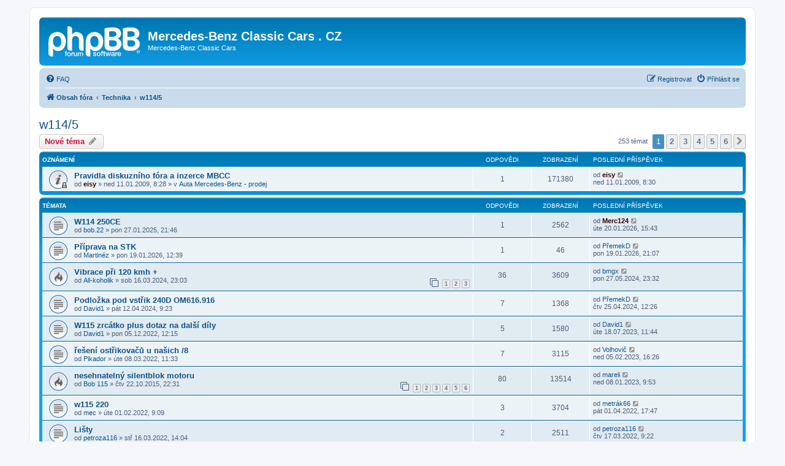

--- FILE ---
content_type: text/html; charset=UTF-8
request_url: http://www.mercedes-classic.cz/phorum/viewforum.php?f=13&sid=7df85a6b985d133b6fff84010051ab82
body_size: 12187
content:
<!DOCTYPE html>
<html dir="ltr" lang="cs-cz">
<head>
<meta charset="utf-8" />
<meta http-equiv="X-UA-Compatible" content="IE=edge">
<meta name="viewport" content="width=device-width, initial-scale=1" />

        <link href="./mobiquo/smartbanner/manifest.json" rel="manifest">
        
        <meta name="apple-itunes-app" content="app-id=307880732, affiliate-data=at=10lR7C, app-argument=tapatalk://www.mercedes-classic.cz/phorum/?ttfid=2125347&fid=13&page=1&perpage=50&location=forum" />
        
<title>w114/5 - Mercedes-Benz Classic Cars . CZ</title>

	<link rel="alternate" type="application/atom+xml" title="Atom - Mercedes-Benz Classic Cars . CZ" href="/phorum/feed?sid=2ee41b11e7a915363006d2ae53eaaf5f">		<link rel="alternate" type="application/atom+xml" title="Atom - Všechna fóra" href="/phorum/feed/forums?sid=2ee41b11e7a915363006d2ae53eaaf5f">	<link rel="alternate" type="application/atom+xml" title="Atom - nová témata" href="/phorum/feed/topics?sid=2ee41b11e7a915363006d2ae53eaaf5f">	<link rel="alternate" type="application/atom+xml" title="Atom - aktivní témata" href="/phorum/feed/topics_active?sid=2ee41b11e7a915363006d2ae53eaaf5f">	<link rel="alternate" type="application/atom+xml" title="Atom - Fórum - w114/5" href="/phorum/feed/forum/13?sid=2ee41b11e7a915363006d2ae53eaaf5f">		
	<link rel="canonical" href="https://www.mercedes-classic.cz/phorum/viewforum.php?f=13">

<!--
	phpBB style name: prosilver
	Based on style:   prosilver (this is the default phpBB3 style)
	Original author:  Tom Beddard ( http://www.subBlue.com/ )
	Modified by:
-->

<link href="./assets/css/font-awesome.min.css?assets_version=140" rel="stylesheet">
<link href="./styles/prosilver/theme/stylesheet.css?assets_version=140" rel="stylesheet">
<link href="./styles/prosilver/theme/cs/stylesheet.css?assets_version=140" rel="stylesheet">




<!--[if lte IE 9]>
	<link href="./styles/prosilver/theme/tweaks.css?assets_version=140" rel="stylesheet">
<![endif]-->


<link href="./ext/hifikabin/navbarsearch/styles/prosilver/theme/navbarsearch.css?assets_version=140" rel="stylesheet" media="screen">
<link href="./ext/rmcgirr83/elonw/styles/all/theme/elonw.css?assets_version=140" rel="stylesheet" media="screen">
<link href="./ext/vse/abbc3/styles/all/theme/abbc3_common.min.css?assets_version=140" rel="stylesheet" media="screen">
<link href="./ext/vse/scrolltotop/styles/all/theme/scrolltotop.css?assets_version=140" rel="stylesheet" media="screen">
<link href="./ext/vse/lightbox/styles/all/template/lightbox/css/lightbox.min.css?assets_version=140" rel="stylesheet" media="screen">



</head>
<body id="phpbb" class="nojs notouch section-viewforum ltr ">


<div id="wrap" class="wrap">
	<a id="top" class="top-anchor" accesskey="t"></a>
	<div id="page-header">
		<div class="headerbar" role="banner">
					<div class="inner">

			<div id="site-description" class="site-description">
		<a id="logo" class="logo" href="./index.php?sid=2ee41b11e7a915363006d2ae53eaaf5f" title="Obsah fóra">
					<span class="site_logo"></span>
				</a>
				<h1>Mercedes-Benz Classic Cars . CZ</h1>
				<p>Mercedes-Benz Classic Cars</p>
				<p class="skiplink"><a href="#start_here">Přejít na obsah</a></p>
			</div>

									
			</div>
					</div>
				<div class="navbar" role="navigation">
	<div class="inner">

	<ul id="nav-main" class="nav-main linklist" role="menubar">

		<li id="quick-links" class="quick-links dropdown-container responsive-menu hidden" data-skip-responsive="true">
			<a href="#" class="dropdown-trigger">
				<i class="icon fa-bars fa-fw" aria-hidden="true"></i><span>Rychlé odkazy</span>
			</a>
			<div class="dropdown">
				<div class="pointer"><div class="pointer-inner"></div></div>
				<ul class="dropdown-contents" role="menu">
					
					
										<li class="separator"></li>

									</ul>
			</div>
		</li>

				<li data-skip-responsive="true">
			<a href="/phorum/help/faq?sid=2ee41b11e7a915363006d2ae53eaaf5f" rel="help" title="Často kladené otázky" role="menuitem">
				<i class="icon fa-question-circle fa-fw" aria-hidden="true"></i><span>FAQ</span>
			</a>
		</li>
						
			<li class="rightside"  data-skip-responsive="true">
			<a href="./ucp.php?mode=login&amp;redirect=viewforum.php%3Ff%3D13&amp;sid=2ee41b11e7a915363006d2ae53eaaf5f" title="Přihlásit se" accesskey="x" role="menuitem">
				<i class="icon fa-power-off fa-fw" aria-hidden="true"></i><span>Přihlásit se</span>
			</a>
		</li>
					<li class="rightside" data-skip-responsive="true">
				<a href="./ucp.php?mode=register&amp;sid=2ee41b11e7a915363006d2ae53eaaf5f" role="menuitem">
					<i class="icon fa-pencil-square-o  fa-fw" aria-hidden="true"></i><span>Registrovat</span>
				</a>
			</li>
						</ul>

	<ul id="nav-breadcrumbs" class="nav-breadcrumbs linklist navlinks" role="menubar">
				
		
		<li class="breadcrumbs" itemscope itemtype="https://schema.org/BreadcrumbList">

			
							<span class="crumb" itemtype="https://schema.org/ListItem" itemprop="itemListElement" itemscope><a itemprop="item" href="./index.php?sid=2ee41b11e7a915363006d2ae53eaaf5f" accesskey="h" data-navbar-reference="index"><i class="icon fa-home fa-fw"></i><span itemprop="name">Obsah fóra</span></a><meta itemprop="position" content="1" /></span>

											
								<span class="crumb" itemtype="https://schema.org/ListItem" itemprop="itemListElement" itemscope data-forum-id="3"><a itemprop="item" href="./viewforum.php?f=3&amp;sid=2ee41b11e7a915363006d2ae53eaaf5f"><span itemprop="name">Technika</span></a><meta itemprop="position" content="2" /></span>
															
								<span class="crumb" itemtype="https://schema.org/ListItem" itemprop="itemListElement" itemscope data-forum-id="13"><a itemprop="item" href="./viewforum.php?f=13&amp;sid=2ee41b11e7a915363006d2ae53eaaf5f"><span itemprop="name">w114/5</span></a><meta itemprop="position" content="3" /></span>
							
					</li>

		
			</ul>

	</div>
</div>
	</div>

	
	<a id="start_here" class="anchor"></a>
	<div id="page-body" class="page-body" role="main">
		
		<h2 class="forum-title"><a href="./viewforum.php?f=13&amp;sid=2ee41b11e7a915363006d2ae53eaaf5f">w114/5</a></h2>



	<div class="action-bar bar-top">

				
		<a href="./posting.php?mode=post&amp;f=13&amp;sid=2ee41b11e7a915363006d2ae53eaaf5f" class="button" title="Odeslat nové téma">
							<span>Nové téma</span> <i class="icon fa-pencil fa-fw" aria-hidden="true"></i>
					</a>
				
	
	<div class="pagination">
				253 témat
					<ul>
		<li class="active"><span>1</span></li>
				<li><a class="button" href="./viewforum.php?f=13&amp;sid=2ee41b11e7a915363006d2ae53eaaf5f&amp;start=50" role="button">2</a></li>
				<li><a class="button" href="./viewforum.php?f=13&amp;sid=2ee41b11e7a915363006d2ae53eaaf5f&amp;start=100" role="button">3</a></li>
				<li><a class="button" href="./viewforum.php?f=13&amp;sid=2ee41b11e7a915363006d2ae53eaaf5f&amp;start=150" role="button">4</a></li>
				<li><a class="button" href="./viewforum.php?f=13&amp;sid=2ee41b11e7a915363006d2ae53eaaf5f&amp;start=200" role="button">5</a></li>
				<li><a class="button" href="./viewforum.php?f=13&amp;sid=2ee41b11e7a915363006d2ae53eaaf5f&amp;start=250" role="button">6</a></li>
				<li class="arrow next"><a class="button button-icon-only" href="./viewforum.php?f=13&amp;sid=2ee41b11e7a915363006d2ae53eaaf5f&amp;start=50" rel="next" role="button"><i class="icon fa-chevron-right fa-fw" aria-hidden="true"></i><span class="sr-only">Další</span></a></li>
	</ul>
			</div>

	</div>




	
			<div class="forumbg announcement">
		<div class="inner">
		<ul class="topiclist">
			<li class="header">
				<dl class="row-item">
					<dt><div class="list-inner">Oznámení</div></dt>
					<dd class="posts">Odpovědi</dd>
					<dd class="views">Zobrazení</dd>
					<dd class="lastpost"><span>Poslední příspěvek</span></dd>
				</dl>
			</li>
		</ul>
		<ul class="topiclist topics">
	
				<li class="row bg1 global-announce">
						<dl class="row-item global_read_locked">
				<dt title="Toto téma je zamknuté. Nemůžete posílat nové příspěvky ani odpovídat na starší.">
										<div class="list-inner">
																		<a href="./viewtopic.php?t=4925&amp;sid=2ee41b11e7a915363006d2ae53eaaf5f" class="topictitle">Pravidla diskuzního fóra a inzerce MBCC</a>																								<br />
						
												<div class="responsive-show" style="display: none;">
							Poslední příspěvek od <a href="./memberlist.php?mode=viewprofile&amp;u=2&amp;sid=2ee41b11e7a915363006d2ae53eaaf5f" style="color: #330000;" class="username-coloured">eisy</a> &laquo; <a href="./viewtopic.php?p=43325&amp;sid=2ee41b11e7a915363006d2ae53eaaf5f#p43325" title="Přejít na poslední příspěvek"><time datetime="2009-01-11T07:30:43+00:00">ned 11.01.2009, 8:30</time></a>
							<br />Napsal v <a href="./viewforum.php?f=5&amp;sid=2ee41b11e7a915363006d2ae53eaaf5f">Auta Mercedes-Benz - prodej</a>						</div>
														<span class="responsive-show left-box" style="display: none;">Odpovědi: <strong>1</strong></span>
													
						<div class="topic-poster responsive-hide left-box">
																												od <a href="./memberlist.php?mode=viewprofile&amp;u=2&amp;sid=2ee41b11e7a915363006d2ae53eaaf5f" style="color: #330000;" class="username-coloured">eisy</a> &raquo; <time datetime="2009-01-11T07:28:27+00:00">ned 11.01.2009, 8:28</time>
														 &raquo; v <a href="./viewforum.php?f=5&amp;sid=2ee41b11e7a915363006d2ae53eaaf5f">Auta Mercedes-Benz - prodej</a>						</div>

						
											</div>
				</dt>
				<dd class="posts">1 <dfn>Odpovědi</dfn></dd>
				<dd class="views">171380 <dfn>Zobrazení</dfn></dd>
				<dd class="lastpost">
					<span><dfn>Poslední příspěvek </dfn>od <a href="./memberlist.php?mode=viewprofile&amp;u=2&amp;sid=2ee41b11e7a915363006d2ae53eaaf5f" style="color: #330000;" class="username-coloured">eisy</a>													<a href="./viewtopic.php?p=43325&amp;sid=2ee41b11e7a915363006d2ae53eaaf5f#p43325" title="Přejít na poslední příspěvek">
								<i class="icon fa-external-link-square fa-fw icon-lightgray icon-md" aria-hidden="true"></i><span class="sr-only"></span>
							</a>
												<br /><time datetime="2009-01-11T07:30:43+00:00">ned 11.01.2009, 8:30</time>
					</span>
				</dd>
			</dl>
					</li>
		
	

			</ul>
		</div>
	</div>
	
			<div class="forumbg">
		<div class="inner">
		<ul class="topiclist">
			<li class="header">
				<dl class="row-item">
					<dt><div class="list-inner">Témata</div></dt>
					<dd class="posts">Odpovědi</dd>
					<dd class="views">Zobrazení</dd>
					<dd class="lastpost"><span>Poslední příspěvek</span></dd>
				</dl>
			</li>
		</ul>
		<ul class="topiclist topics">
	
				<li class="row bg2">
						<dl class="row-item topic_read">
				<dt title="Žádné nové příspěvky">
										<div class="list-inner">
																		<a href="./viewtopic.php?t=75618&amp;sid=2ee41b11e7a915363006d2ae53eaaf5f" class="topictitle">W114 250CE</a>																								<br />
						
												<div class="responsive-show" style="display: none;">
							Poslední příspěvek od <a href="./memberlist.php?mode=viewprofile&amp;u=68&amp;sid=2ee41b11e7a915363006d2ae53eaaf5f" style="color: #330000;" class="username-coloured">Merc124</a> &laquo; <a href="./viewtopic.php?p=786843&amp;sid=2ee41b11e7a915363006d2ae53eaaf5f#p786843" title="Přejít na poslední příspěvek"><time datetime="2026-01-20T14:43:47+00:00">úte 20.01.2026, 15:43</time></a>
													</div>
														<span class="responsive-show left-box" style="display: none;">Odpovědi: <strong>1</strong></span>
													
						<div class="topic-poster responsive-hide left-box">
																												od <a href="./memberlist.php?mode=viewprofile&amp;u=18389&amp;sid=2ee41b11e7a915363006d2ae53eaaf5f" class="username">bob.22</a> &raquo; <time datetime="2025-01-27T20:46:52+00:00">pon 27.01.2025, 21:46</time>
																				</div>

						
											</div>
				</dt>
				<dd class="posts">1 <dfn>Odpovědi</dfn></dd>
				<dd class="views">2562 <dfn>Zobrazení</dfn></dd>
				<dd class="lastpost">
					<span><dfn>Poslední příspěvek </dfn>od <a href="./memberlist.php?mode=viewprofile&amp;u=68&amp;sid=2ee41b11e7a915363006d2ae53eaaf5f" style="color: #330000;" class="username-coloured">Merc124</a>													<a href="./viewtopic.php?p=786843&amp;sid=2ee41b11e7a915363006d2ae53eaaf5f#p786843" title="Přejít na poslední příspěvek">
								<i class="icon fa-external-link-square fa-fw icon-lightgray icon-md" aria-hidden="true"></i><span class="sr-only"></span>
							</a>
												<br /><time datetime="2026-01-20T14:43:47+00:00">úte 20.01.2026, 15:43</time>
					</span>
				</dd>
			</dl>
					</li>
		
	

	
	
				<li class="row bg1">
						<dl class="row-item topic_read">
				<dt title="Žádné nové příspěvky">
										<div class="list-inner">
																		<a href="./viewtopic.php?t=75884&amp;sid=2ee41b11e7a915363006d2ae53eaaf5f" class="topictitle">Příprava na STK</a>																								<br />
						
												<div class="responsive-show" style="display: none;">
							Poslední příspěvek od <a href="./memberlist.php?mode=viewprofile&amp;u=543&amp;sid=2ee41b11e7a915363006d2ae53eaaf5f" class="username">PřemekD</a> &laquo; <a href="./viewtopic.php?p=786840&amp;sid=2ee41b11e7a915363006d2ae53eaaf5f#p786840" title="Přejít na poslední příspěvek"><time datetime="2026-01-19T20:07:37+00:00">pon 19.01.2026, 21:07</time></a>
													</div>
														<span class="responsive-show left-box" style="display: none;">Odpovědi: <strong>1</strong></span>
													
						<div class="topic-poster responsive-hide left-box">
																												od <a href="./memberlist.php?mode=viewprofile&amp;u=26819&amp;sid=2ee41b11e7a915363006d2ae53eaaf5f" class="username">Martinéz</a> &raquo; <time datetime="2026-01-19T11:39:58+00:00">pon 19.01.2026, 12:39</time>
																				</div>

						
											</div>
				</dt>
				<dd class="posts">1 <dfn>Odpovědi</dfn></dd>
				<dd class="views">46 <dfn>Zobrazení</dfn></dd>
				<dd class="lastpost">
					<span><dfn>Poslední příspěvek </dfn>od <a href="./memberlist.php?mode=viewprofile&amp;u=543&amp;sid=2ee41b11e7a915363006d2ae53eaaf5f" class="username">PřemekD</a>													<a href="./viewtopic.php?p=786840&amp;sid=2ee41b11e7a915363006d2ae53eaaf5f#p786840" title="Přejít na poslední příspěvek">
								<i class="icon fa-external-link-square fa-fw icon-lightgray icon-md" aria-hidden="true"></i><span class="sr-only"></span>
							</a>
												<br /><time datetime="2026-01-19T20:07:37+00:00">pon 19.01.2026, 21:07</time>
					</span>
				</dd>
			</dl>
					</li>
		
	

	
	
				<li class="row bg2">
						<dl class="row-item topic_read_hot">
				<dt title="Žádné nové příspěvky">
										<div class="list-inner">
																		<a href="./viewtopic.php?t=75321&amp;sid=2ee41b11e7a915363006d2ae53eaaf5f" class="topictitle">Vibrace při 120 kmh +</a>																								<br />
						
												<div class="responsive-show" style="display: none;">
							Poslední příspěvek od <a href="./memberlist.php?mode=viewprofile&amp;u=16969&amp;sid=2ee41b11e7a915363006d2ae53eaaf5f" class="username">bmgx</a> &laquo; <a href="./viewtopic.php?p=783425&amp;sid=2ee41b11e7a915363006d2ae53eaaf5f#p783425" title="Přejít na poslední příspěvek"><time datetime="2024-05-27T21:32:56+00:00">pon 27.05.2024, 23:32</time></a>
													</div>
														<span class="responsive-show left-box" style="display: none;">Odpovědi: <strong>36</strong></span>
													
						<div class="topic-poster responsive-hide left-box">
																												od <a href="./memberlist.php?mode=viewprofile&amp;u=11703&amp;sid=2ee41b11e7a915363006d2ae53eaaf5f" class="username">All-koholik</a> &raquo; <time datetime="2024-03-16T22:03:02+00:00">sob 16.03.2024, 23:03</time>
																				</div>

												<div class="pagination">
							<span><i class="icon fa-clone fa-fw" aria-hidden="true"></i></span>
							<ul>
															<li><a class="button" href="./viewtopic.php?t=75321&amp;sid=2ee41b11e7a915363006d2ae53eaaf5f">1</a></li>
																							<li><a class="button" href="./viewtopic.php?t=75321&amp;sid=2ee41b11e7a915363006d2ae53eaaf5f&amp;start=15">2</a></li>
																							<li><a class="button" href="./viewtopic.php?t=75321&amp;sid=2ee41b11e7a915363006d2ae53eaaf5f&amp;start=30">3</a></li>
																																													</ul>
						</div>
						
											</div>
				</dt>
				<dd class="posts">36 <dfn>Odpovědi</dfn></dd>
				<dd class="views">3609 <dfn>Zobrazení</dfn></dd>
				<dd class="lastpost">
					<span><dfn>Poslední příspěvek </dfn>od <a href="./memberlist.php?mode=viewprofile&amp;u=16969&amp;sid=2ee41b11e7a915363006d2ae53eaaf5f" class="username">bmgx</a>													<a href="./viewtopic.php?p=783425&amp;sid=2ee41b11e7a915363006d2ae53eaaf5f#p783425" title="Přejít na poslední příspěvek">
								<i class="icon fa-external-link-square fa-fw icon-lightgray icon-md" aria-hidden="true"></i><span class="sr-only"></span>
							</a>
												<br /><time datetime="2024-05-27T21:32:56+00:00">pon 27.05.2024, 23:32</time>
					</span>
				</dd>
			</dl>
					</li>
		
	

	
	
				<li class="row bg1">
						<dl class="row-item topic_read">
				<dt title="Žádné nové příspěvky">
										<div class="list-inner">
																		<a href="./viewtopic.php?t=75354&amp;sid=2ee41b11e7a915363006d2ae53eaaf5f" class="topictitle">Podložka pod vstřik 240D OM616.916</a>																								<br />
						
												<div class="responsive-show" style="display: none;">
							Poslední příspěvek od <a href="./memberlist.php?mode=viewprofile&amp;u=543&amp;sid=2ee41b11e7a915363006d2ae53eaaf5f" class="username">PřemekD</a> &laquo; <a href="./viewtopic.php?p=783135&amp;sid=2ee41b11e7a915363006d2ae53eaaf5f#p783135" title="Přejít na poslední příspěvek"><time datetime="2024-04-25T10:26:40+00:00">čtv 25.04.2024, 12:26</time></a>
													</div>
														<span class="responsive-show left-box" style="display: none;">Odpovědi: <strong>7</strong></span>
													
						<div class="topic-poster responsive-hide left-box">
																												od <a href="./memberlist.php?mode=viewprofile&amp;u=3642&amp;sid=2ee41b11e7a915363006d2ae53eaaf5f" class="username">David1</a> &raquo; <time datetime="2024-04-12T07:23:27+00:00">pát 12.04.2024, 9:23</time>
																				</div>

						
											</div>
				</dt>
				<dd class="posts">7 <dfn>Odpovědi</dfn></dd>
				<dd class="views">1368 <dfn>Zobrazení</dfn></dd>
				<dd class="lastpost">
					<span><dfn>Poslední příspěvek </dfn>od <a href="./memberlist.php?mode=viewprofile&amp;u=543&amp;sid=2ee41b11e7a915363006d2ae53eaaf5f" class="username">PřemekD</a>													<a href="./viewtopic.php?p=783135&amp;sid=2ee41b11e7a915363006d2ae53eaaf5f#p783135" title="Přejít na poslední příspěvek">
								<i class="icon fa-external-link-square fa-fw icon-lightgray icon-md" aria-hidden="true"></i><span class="sr-only"></span>
							</a>
												<br /><time datetime="2024-04-25T10:26:40+00:00">čtv 25.04.2024, 12:26</time>
					</span>
				</dd>
			</dl>
					</li>
		
	

	
	
				<li class="row bg2">
						<dl class="row-item topic_read">
				<dt title="Žádné nové příspěvky">
										<div class="list-inner">
																		<a href="./viewtopic.php?t=74690&amp;sid=2ee41b11e7a915363006d2ae53eaaf5f" class="topictitle">W115 zrcátko plus dotaz na další díly</a>																								<br />
						
												<div class="responsive-show" style="display: none;">
							Poslední příspěvek od <a href="./memberlist.php?mode=viewprofile&amp;u=3642&amp;sid=2ee41b11e7a915363006d2ae53eaaf5f" class="username">David1</a> &laquo; <a href="./viewtopic.php?p=780643&amp;sid=2ee41b11e7a915363006d2ae53eaaf5f#p780643" title="Přejít na poslední příspěvek"><time datetime="2023-07-18T09:44:55+00:00">úte 18.07.2023, 11:44</time></a>
													</div>
														<span class="responsive-show left-box" style="display: none;">Odpovědi: <strong>5</strong></span>
													
						<div class="topic-poster responsive-hide left-box">
																												od <a href="./memberlist.php?mode=viewprofile&amp;u=3642&amp;sid=2ee41b11e7a915363006d2ae53eaaf5f" class="username">David1</a> &raquo; <time datetime="2022-12-05T11:15:46+00:00">pon 05.12.2022, 12:15</time>
																				</div>

						
											</div>
				</dt>
				<dd class="posts">5 <dfn>Odpovědi</dfn></dd>
				<dd class="views">1580 <dfn>Zobrazení</dfn></dd>
				<dd class="lastpost">
					<span><dfn>Poslední příspěvek </dfn>od <a href="./memberlist.php?mode=viewprofile&amp;u=3642&amp;sid=2ee41b11e7a915363006d2ae53eaaf5f" class="username">David1</a>													<a href="./viewtopic.php?p=780643&amp;sid=2ee41b11e7a915363006d2ae53eaaf5f#p780643" title="Přejít na poslední příspěvek">
								<i class="icon fa-external-link-square fa-fw icon-lightgray icon-md" aria-hidden="true"></i><span class="sr-only"></span>
							</a>
												<br /><time datetime="2023-07-18T09:44:55+00:00">úte 18.07.2023, 11:44</time>
					</span>
				</dd>
			</dl>
					</li>
		
	

	
	
				<li class="row bg1">
						<dl class="row-item topic_read">
				<dt title="Žádné nové příspěvky">
										<div class="list-inner">
																		<a href="./viewtopic.php?t=74340&amp;sid=2ee41b11e7a915363006d2ae53eaaf5f" class="topictitle">řešení ostřikovačů u našich /8</a>																								<br />
						
												<div class="responsive-show" style="display: none;">
							Poslední příspěvek od <a href="./memberlist.php?mode=viewprofile&amp;u=10337&amp;sid=2ee41b11e7a915363006d2ae53eaaf5f" class="username">Volhovič</a> &laquo; <a href="./viewtopic.php?p=777425&amp;sid=2ee41b11e7a915363006d2ae53eaaf5f#p777425" title="Přejít na poslední příspěvek"><time datetime="2023-02-05T15:26:30+00:00">ned 05.02.2023, 16:26</time></a>
													</div>
														<span class="responsive-show left-box" style="display: none;">Odpovědi: <strong>7</strong></span>
													
						<div class="topic-poster responsive-hide left-box">
																												od <a href="./memberlist.php?mode=viewprofile&amp;u=11823&amp;sid=2ee41b11e7a915363006d2ae53eaaf5f" class="username">Pikador</a> &raquo; <time datetime="2022-03-08T10:33:06+00:00">úte 08.03.2022, 11:33</time>
																				</div>

						
											</div>
				</dt>
				<dd class="posts">7 <dfn>Odpovědi</dfn></dd>
				<dd class="views">3115 <dfn>Zobrazení</dfn></dd>
				<dd class="lastpost">
					<span><dfn>Poslední příspěvek </dfn>od <a href="./memberlist.php?mode=viewprofile&amp;u=10337&amp;sid=2ee41b11e7a915363006d2ae53eaaf5f" class="username">Volhovič</a>													<a href="./viewtopic.php?p=777425&amp;sid=2ee41b11e7a915363006d2ae53eaaf5f#p777425" title="Přejít na poslední příspěvek">
								<i class="icon fa-external-link-square fa-fw icon-lightgray icon-md" aria-hidden="true"></i><span class="sr-only"></span>
							</a>
												<br /><time datetime="2023-02-05T15:26:30+00:00">ned 05.02.2023, 16:26</time>
					</span>
				</dd>
			</dl>
					</li>
		
	

	
	
				<li class="row bg2">
						<dl class="row-item topic_read_hot">
				<dt title="Žádné nové příspěvky">
										<div class="list-inner">
																		<a href="./viewtopic.php?t=60034&amp;sid=2ee41b11e7a915363006d2ae53eaaf5f" class="topictitle">nesehnatelný silentblok motoru</a>																								<br />
						
												<div class="responsive-show" style="display: none;">
							Poslední příspěvek od <a href="./memberlist.php?mode=viewprofile&amp;u=12309&amp;sid=2ee41b11e7a915363006d2ae53eaaf5f" class="username">mareli</a> &laquo; <a href="./viewtopic.php?p=776529&amp;sid=2ee41b11e7a915363006d2ae53eaaf5f#p776529" title="Přejít na poslední příspěvek"><time datetime="2023-01-08T08:53:08+00:00">ned 08.01.2023, 9:53</time></a>
													</div>
														<span class="responsive-show left-box" style="display: none;">Odpovědi: <strong>80</strong></span>
													
						<div class="topic-poster responsive-hide left-box">
																												od <a href="./memberlist.php?mode=viewprofile&amp;u=256&amp;sid=2ee41b11e7a915363006d2ae53eaaf5f" class="username">Bob 115</a> &raquo; <time datetime="2015-10-22T20:31:53+00:00">čtv 22.10.2015, 22:31</time>
																				</div>

												<div class="pagination">
							<span><i class="icon fa-clone fa-fw" aria-hidden="true"></i></span>
							<ul>
															<li><a class="button" href="./viewtopic.php?t=60034&amp;sid=2ee41b11e7a915363006d2ae53eaaf5f">1</a></li>
																							<li><a class="button" href="./viewtopic.php?t=60034&amp;sid=2ee41b11e7a915363006d2ae53eaaf5f&amp;start=15">2</a></li>
																							<li><a class="button" href="./viewtopic.php?t=60034&amp;sid=2ee41b11e7a915363006d2ae53eaaf5f&amp;start=30">3</a></li>
																							<li><a class="button" href="./viewtopic.php?t=60034&amp;sid=2ee41b11e7a915363006d2ae53eaaf5f&amp;start=45">4</a></li>
																							<li><a class="button" href="./viewtopic.php?t=60034&amp;sid=2ee41b11e7a915363006d2ae53eaaf5f&amp;start=60">5</a></li>
																							<li><a class="button" href="./viewtopic.php?t=60034&amp;sid=2ee41b11e7a915363006d2ae53eaaf5f&amp;start=75">6</a></li>
																																													</ul>
						</div>
						
											</div>
				</dt>
				<dd class="posts">80 <dfn>Odpovědi</dfn></dd>
				<dd class="views">13514 <dfn>Zobrazení</dfn></dd>
				<dd class="lastpost">
					<span><dfn>Poslední příspěvek </dfn>od <a href="./memberlist.php?mode=viewprofile&amp;u=12309&amp;sid=2ee41b11e7a915363006d2ae53eaaf5f" class="username">mareli</a>													<a href="./viewtopic.php?p=776529&amp;sid=2ee41b11e7a915363006d2ae53eaaf5f#p776529" title="Přejít na poslední příspěvek">
								<i class="icon fa-external-link-square fa-fw icon-lightgray icon-md" aria-hidden="true"></i><span class="sr-only"></span>
							</a>
												<br /><time datetime="2023-01-08T08:53:08+00:00">ned 08.01.2023, 9:53</time>
					</span>
				</dd>
			</dl>
					</li>
		
	

	
	
				<li class="row bg1">
						<dl class="row-item topic_read">
				<dt title="Žádné nové příspěvky">
										<div class="list-inner">
																		<a href="./viewtopic.php?t=74285&amp;sid=2ee41b11e7a915363006d2ae53eaaf5f" class="topictitle">w115 220</a>																								<br />
						
												<div class="responsive-show" style="display: none;">
							Poslední příspěvek od <a href="./memberlist.php?mode=viewprofile&amp;u=4800&amp;sid=2ee41b11e7a915363006d2ae53eaaf5f" class="username">metrák66</a> &laquo; <a href="./viewtopic.php?p=771960&amp;sid=2ee41b11e7a915363006d2ae53eaaf5f#p771960" title="Přejít na poslední příspěvek"><time datetime="2022-04-01T15:47:15+00:00">pát 01.04.2022, 17:47</time></a>
													</div>
														<span class="responsive-show left-box" style="display: none;">Odpovědi: <strong>3</strong></span>
													
						<div class="topic-poster responsive-hide left-box">
																												od <a href="./memberlist.php?mode=viewprofile&amp;u=5292&amp;sid=2ee41b11e7a915363006d2ae53eaaf5f" class="username">mec</a> &raquo; <time datetime="2022-02-01T08:09:09+00:00">úte 01.02.2022, 9:09</time>
																				</div>

						
											</div>
				</dt>
				<dd class="posts">3 <dfn>Odpovědi</dfn></dd>
				<dd class="views">3704 <dfn>Zobrazení</dfn></dd>
				<dd class="lastpost">
					<span><dfn>Poslední příspěvek </dfn>od <a href="./memberlist.php?mode=viewprofile&amp;u=4800&amp;sid=2ee41b11e7a915363006d2ae53eaaf5f" class="username">metrák66</a>													<a href="./viewtopic.php?p=771960&amp;sid=2ee41b11e7a915363006d2ae53eaaf5f#p771960" title="Přejít na poslední příspěvek">
								<i class="icon fa-external-link-square fa-fw icon-lightgray icon-md" aria-hidden="true"></i><span class="sr-only"></span>
							</a>
												<br /><time datetime="2022-04-01T15:47:15+00:00">pát 01.04.2022, 17:47</time>
					</span>
				</dd>
			</dl>
					</li>
		
	

	
	
				<li class="row bg2">
						<dl class="row-item topic_read">
				<dt title="Žádné nové příspěvky">
										<div class="list-inner">
																		<a href="./viewtopic.php?t=74359&amp;sid=2ee41b11e7a915363006d2ae53eaaf5f" class="topictitle">Lišty</a>																								<br />
						
												<div class="responsive-show" style="display: none;">
							Poslední příspěvek od <a href="./memberlist.php?mode=viewprofile&amp;u=926&amp;sid=2ee41b11e7a915363006d2ae53eaaf5f" class="username">petroza116</a> &laquo; <a href="./viewtopic.php?p=771484&amp;sid=2ee41b11e7a915363006d2ae53eaaf5f#p771484" title="Přejít na poslední příspěvek"><time datetime="2022-03-17T08:22:23+00:00">čtv 17.03.2022, 9:22</time></a>
													</div>
														<span class="responsive-show left-box" style="display: none;">Odpovědi: <strong>2</strong></span>
													
						<div class="topic-poster responsive-hide left-box">
																												od <a href="./memberlist.php?mode=viewprofile&amp;u=926&amp;sid=2ee41b11e7a915363006d2ae53eaaf5f" class="username">petroza116</a> &raquo; <time datetime="2022-03-16T13:04:35+00:00">stř 16.03.2022, 14:04</time>
																				</div>

						
											</div>
				</dt>
				<dd class="posts">2 <dfn>Odpovědi</dfn></dd>
				<dd class="views">2511 <dfn>Zobrazení</dfn></dd>
				<dd class="lastpost">
					<span><dfn>Poslední příspěvek </dfn>od <a href="./memberlist.php?mode=viewprofile&amp;u=926&amp;sid=2ee41b11e7a915363006d2ae53eaaf5f" class="username">petroza116</a>													<a href="./viewtopic.php?p=771484&amp;sid=2ee41b11e7a915363006d2ae53eaaf5f#p771484" title="Přejít na poslední příspěvek">
								<i class="icon fa-external-link-square fa-fw icon-lightgray icon-md" aria-hidden="true"></i><span class="sr-only"></span>
							</a>
												<br /><time datetime="2022-03-17T08:22:23+00:00">čtv 17.03.2022, 9:22</time>
					</span>
				</dd>
			</dl>
					</li>
		
	

	
	
				<li class="row bg1">
						<dl class="row-item topic_read">
				<dt title="Žádné nové příspěvky">
										<div class="list-inner">
																		<a href="./viewtopic.php?t=73535&amp;sid=2ee41b11e7a915363006d2ae53eaaf5f" class="topictitle">Dotaz na hlavu motoru</a>																								<br />
						
												<div class="responsive-show" style="display: none;">
							Poslední příspěvek od <a href="./memberlist.php?mode=viewprofile&amp;u=4279&amp;sid=2ee41b11e7a915363006d2ae53eaaf5f" class="username">Přemek Doležal</a> &laquo; <a href="./viewtopic.php?p=762138&amp;sid=2ee41b11e7a915363006d2ae53eaaf5f#p762138" title="Přejít na poslední příspěvek"><time datetime="2021-04-01T19:33:41+00:00">čtv 01.04.2021, 21:33</time></a>
													</div>
														<span class="responsive-show left-box" style="display: none;">Odpovědi: <strong>1</strong></span>
													
						<div class="topic-poster responsive-hide left-box">
																												od <a href="./memberlist.php?mode=viewprofile&amp;u=19177&amp;sid=2ee41b11e7a915363006d2ae53eaaf5f" class="username">Hepy</a> &raquo; <time datetime="2021-04-01T17:56:12+00:00">čtv 01.04.2021, 19:56</time>
																				</div>

						
											</div>
				</dt>
				<dd class="posts">1 <dfn>Odpovědi</dfn></dd>
				<dd class="views">5764 <dfn>Zobrazení</dfn></dd>
				<dd class="lastpost">
					<span><dfn>Poslední příspěvek </dfn>od <a href="./memberlist.php?mode=viewprofile&amp;u=4279&amp;sid=2ee41b11e7a915363006d2ae53eaaf5f" class="username">Přemek Doležal</a>													<a href="./viewtopic.php?p=762138&amp;sid=2ee41b11e7a915363006d2ae53eaaf5f#p762138" title="Přejít na poslední příspěvek">
								<i class="icon fa-external-link-square fa-fw icon-lightgray icon-md" aria-hidden="true"></i><span class="sr-only"></span>
							</a>
												<br /><time datetime="2021-04-01T19:33:41+00:00">čtv 01.04.2021, 21:33</time>
					</span>
				</dd>
			</dl>
					</li>
		
	

	
	
				<li class="row bg2">
						<dl class="row-item topic_read">
				<dt title="Žádné nové příspěvky">
										<div class="list-inner">
																		<a href="./viewtopic.php?t=73534&amp;sid=2ee41b11e7a915363006d2ae53eaaf5f" class="topictitle">Spodny čap</a>																								<br />
						
												<div class="responsive-show" style="display: none;">
							Poslední příspěvek od <a href="./memberlist.php?mode=viewprofile&amp;u=11888&amp;sid=2ee41b11e7a915363006d2ae53eaaf5f" class="username">oli1988115</a> &laquo; <a href="./viewtopic.php?p=762130&amp;sid=2ee41b11e7a915363006d2ae53eaaf5f#p762130" title="Přejít na poslední příspěvek"><time datetime="2021-04-01T07:05:37+00:00">čtv 01.04.2021, 9:05</time></a>
													</div>
													
						<div class="topic-poster responsive-hide left-box">
																												od <a href="./memberlist.php?mode=viewprofile&amp;u=11888&amp;sid=2ee41b11e7a915363006d2ae53eaaf5f" class="username">oli1988115</a> &raquo; <time datetime="2021-04-01T07:05:37+00:00">čtv 01.04.2021, 9:05</time>
																				</div>

						
											</div>
				</dt>
				<dd class="posts">0 <dfn>Odpovědi</dfn></dd>
				<dd class="views">4009 <dfn>Zobrazení</dfn></dd>
				<dd class="lastpost">
					<span><dfn>Poslední příspěvek </dfn>od <a href="./memberlist.php?mode=viewprofile&amp;u=11888&amp;sid=2ee41b11e7a915363006d2ae53eaaf5f" class="username">oli1988115</a>													<a href="./viewtopic.php?p=762130&amp;sid=2ee41b11e7a915363006d2ae53eaaf5f#p762130" title="Přejít na poslední příspěvek">
								<i class="icon fa-external-link-square fa-fw icon-lightgray icon-md" aria-hidden="true"></i><span class="sr-only"></span>
							</a>
												<br /><time datetime="2021-04-01T07:05:37+00:00">čtv 01.04.2021, 9:05</time>
					</span>
				</dd>
			</dl>
					</li>
		
	

	
	
				<li class="row bg1">
						<dl class="row-item topic_read">
				<dt title="Žádné nové příspěvky">
										<div class="list-inner">
																		<a href="./viewtopic.php?t=73364&amp;sid=2ee41b11e7a915363006d2ae53eaaf5f" class="topictitle">Jaké díly sou stejné? 114 vs108</a>																								<br />
						
												<div class="responsive-show" style="display: none;">
							Poslední příspěvek od <a href="./memberlist.php?mode=viewprofile&amp;u=10605&amp;sid=2ee41b11e7a915363006d2ae53eaaf5f" class="username">fíkus</a> &laquo; <a href="./viewtopic.php?p=760332&amp;sid=2ee41b11e7a915363006d2ae53eaaf5f#p760332" title="Přejít na poslední příspěvek"><time datetime="2021-02-21T19:53:15+00:00">ned 21.02.2021, 20:53</time></a>
													</div>
														<span class="responsive-show left-box" style="display: none;">Odpovědi: <strong>11</strong></span>
													
						<div class="topic-poster responsive-hide left-box">
																												od <a href="./memberlist.php?mode=viewprofile&amp;u=19177&amp;sid=2ee41b11e7a915363006d2ae53eaaf5f" class="username">Hepy</a> &raquo; <time datetime="2021-02-09T20:37:34+00:00">úte 09.02.2021, 21:37</time>
																				</div>

						
											</div>
				</dt>
				<dd class="posts">11 <dfn>Odpovědi</dfn></dd>
				<dd class="views">6596 <dfn>Zobrazení</dfn></dd>
				<dd class="lastpost">
					<span><dfn>Poslední příspěvek </dfn>od <a href="./memberlist.php?mode=viewprofile&amp;u=10605&amp;sid=2ee41b11e7a915363006d2ae53eaaf5f" class="username">fíkus</a>													<a href="./viewtopic.php?p=760332&amp;sid=2ee41b11e7a915363006d2ae53eaaf5f#p760332" title="Přejít na poslední příspěvek">
								<i class="icon fa-external-link-square fa-fw icon-lightgray icon-md" aria-hidden="true"></i><span class="sr-only"></span>
							</a>
												<br /><time datetime="2021-02-21T19:53:15+00:00">ned 21.02.2021, 20:53</time>
					</span>
				</dd>
			</dl>
					</li>
		
	

	
	
				<li class="row bg2">
						<dl class="row-item topic_read">
				<dt title="Žádné nové příspěvky">
										<div class="list-inner">
																		<a href="./viewtopic.php?t=47994&amp;sid=2ee41b11e7a915363006d2ae53eaaf5f" class="topictitle">Jaký stahovák pružiny?</a>																								<br />
						
												<div class="responsive-show" style="display: none;">
							Poslední příspěvek od <a href="./memberlist.php?mode=viewprofile&amp;u=4279&amp;sid=2ee41b11e7a915363006d2ae53eaaf5f" class="username">Přemek Doležal</a> &laquo; <a href="./viewtopic.php?p=758205&amp;sid=2ee41b11e7a915363006d2ae53eaaf5f#p758205" title="Přejít na poslední příspěvek"><time datetime="2021-01-07T20:14:20+00:00">čtv 07.01.2021, 21:14</time></a>
													</div>
														<span class="responsive-show left-box" style="display: none;">Odpovědi: <strong>23</strong></span>
													
						<div class="topic-poster responsive-hide left-box">
																												od <a href="./memberlist.php?mode=viewprofile&amp;u=256&amp;sid=2ee41b11e7a915363006d2ae53eaaf5f" class="username">Bob 115</a> &raquo; <time datetime="2013-08-11T17:49:11+00:00">ned 11.08.2013, 19:49</time>
																				</div>

												<div class="pagination">
							<span><i class="icon fa-clone fa-fw" aria-hidden="true"></i></span>
							<ul>
															<li><a class="button" href="./viewtopic.php?t=47994&amp;sid=2ee41b11e7a915363006d2ae53eaaf5f">1</a></li>
																							<li><a class="button" href="./viewtopic.php?t=47994&amp;sid=2ee41b11e7a915363006d2ae53eaaf5f&amp;start=15">2</a></li>
																																													</ul>
						</div>
						
											</div>
				</dt>
				<dd class="posts">23 <dfn>Odpovědi</dfn></dd>
				<dd class="views">16824 <dfn>Zobrazení</dfn></dd>
				<dd class="lastpost">
					<span><dfn>Poslední příspěvek </dfn>od <a href="./memberlist.php?mode=viewprofile&amp;u=4279&amp;sid=2ee41b11e7a915363006d2ae53eaaf5f" class="username">Přemek Doležal</a>													<a href="./viewtopic.php?p=758205&amp;sid=2ee41b11e7a915363006d2ae53eaaf5f#p758205" title="Přejít na poslední příspěvek">
								<i class="icon fa-external-link-square fa-fw icon-lightgray icon-md" aria-hidden="true"></i><span class="sr-only"></span>
							</a>
												<br /><time datetime="2021-01-07T20:14:20+00:00">čtv 07.01.2021, 21:14</time>
					</span>
				</dd>
			</dl>
					</li>
		
	

	
	
				<li class="row bg1">
						<dl class="row-item topic_read">
				<dt title="Žádné nové příspěvky">
										<div class="list-inner">
																		<a href="./viewtopic.php?t=73240&amp;sid=2ee41b11e7a915363006d2ae53eaaf5f" class="topictitle">w115 220d - motor</a>																								<br />
						
												<div class="responsive-show" style="display: none;">
							Poslední příspěvek od <a href="./memberlist.php?mode=viewprofile&amp;u=4279&amp;sid=2ee41b11e7a915363006d2ae53eaaf5f" class="username">Přemek Doležal</a> &laquo; <a href="./viewtopic.php?p=758203&amp;sid=2ee41b11e7a915363006d2ae53eaaf5f#p758203" title="Přejít na poslední příspěvek"><time datetime="2021-01-07T20:11:31+00:00">čtv 07.01.2021, 21:11</time></a>
													</div>
														<span class="responsive-show left-box" style="display: none;">Odpovědi: <strong>4</strong></span>
													
						<div class="topic-poster responsive-hide left-box">
																												od <a href="./memberlist.php?mode=viewprofile&amp;u=12237&amp;sid=2ee41b11e7a915363006d2ae53eaaf5f" class="username">frídl</a> &raquo; <time datetime="2021-01-06T10:21:54+00:00">stř 06.01.2021, 11:21</time>
																				</div>

						
											</div>
				</dt>
				<dd class="posts">4 <dfn>Odpovědi</dfn></dd>
				<dd class="views">5201 <dfn>Zobrazení</dfn></dd>
				<dd class="lastpost">
					<span><dfn>Poslední příspěvek </dfn>od <a href="./memberlist.php?mode=viewprofile&amp;u=4279&amp;sid=2ee41b11e7a915363006d2ae53eaaf5f" class="username">Přemek Doležal</a>													<a href="./viewtopic.php?p=758203&amp;sid=2ee41b11e7a915363006d2ae53eaaf5f#p758203" title="Přejít na poslední příspěvek">
								<i class="icon fa-external-link-square fa-fw icon-lightgray icon-md" aria-hidden="true"></i><span class="sr-only"></span>
							</a>
												<br /><time datetime="2021-01-07T20:11:31+00:00">čtv 07.01.2021, 21:11</time>
					</span>
				</dd>
			</dl>
					</li>
		
	

	
	
				<li class="row bg2">
						<dl class="row-item topic_read">
				<dt title="Žádné nové příspěvky">
										<div class="list-inner">
																		<a href="./viewtopic.php?t=73078&amp;sid=2ee41b11e7a915363006d2ae53eaaf5f" class="topictitle">Renovace přední nápravy W114 230.6 1975</a>																								<br />
						
												<div class="responsive-show" style="display: none;">
							Poslední příspěvek od <a href="./memberlist.php?mode=viewprofile&amp;u=731&amp;sid=2ee41b11e7a915363006d2ae53eaaf5f" class="username">sádrák</a> &laquo; <a href="./viewtopic.php?p=756141&amp;sid=2ee41b11e7a915363006d2ae53eaaf5f#p756141" title="Přejít na poslední příspěvek"><time datetime="2020-11-19T10:03:08+00:00">čtv 19.11.2020, 11:03</time></a>
													</div>
														<span class="responsive-show left-box" style="display: none;">Odpovědi: <strong>5</strong></span>
													
						<div class="topic-poster responsive-hide left-box">
																												od <a href="./memberlist.php?mode=viewprofile&amp;u=1011&amp;sid=2ee41b11e7a915363006d2ae53eaaf5f" class="username">z500sel</a> &raquo; <time datetime="2020-11-17T17:38:31+00:00">úte 17.11.2020, 18:38</time>
																				</div>

						
											</div>
				</dt>
				<dd class="posts">5 <dfn>Odpovědi</dfn></dd>
				<dd class="views">6089 <dfn>Zobrazení</dfn></dd>
				<dd class="lastpost">
					<span><dfn>Poslední příspěvek </dfn>od <a href="./memberlist.php?mode=viewprofile&amp;u=731&amp;sid=2ee41b11e7a915363006d2ae53eaaf5f" class="username">sádrák</a>													<a href="./viewtopic.php?p=756141&amp;sid=2ee41b11e7a915363006d2ae53eaaf5f#p756141" title="Přejít na poslední příspěvek">
								<i class="icon fa-external-link-square fa-fw icon-lightgray icon-md" aria-hidden="true"></i><span class="sr-only"></span>
							</a>
												<br /><time datetime="2020-11-19T10:03:08+00:00">čtv 19.11.2020, 11:03</time>
					</span>
				</dd>
			</dl>
					</li>
		
	

	
	
				<li class="row bg1">
						<dl class="row-item topic_read">
				<dt title="Žádné nové příspěvky">
										<div class="list-inner">
																		<a href="./viewtopic.php?t=72678&amp;sid=2ee41b11e7a915363006d2ae53eaaf5f" class="topictitle">Teče těsnění pod hlavou...</a>																								<br />
						
												<div class="responsive-show" style="display: none;">
							Poslední příspěvek od <a href="./memberlist.php?mode=viewprofile&amp;u=4800&amp;sid=2ee41b11e7a915363006d2ae53eaaf5f" class="username">metrák66</a> &laquo; <a href="./viewtopic.php?p=754806&amp;sid=2ee41b11e7a915363006d2ae53eaaf5f#p754806" title="Přejít na poslední příspěvek"><time datetime="2020-10-19T10:28:27+00:00">pon 19.10.2020, 12:28</time></a>
													</div>
														<span class="responsive-show left-box" style="display: none;">Odpovědi: <strong>12</strong></span>
													
						<div class="topic-poster responsive-hide left-box">
																												od <a href="./memberlist.php?mode=viewprofile&amp;u=343&amp;sid=2ee41b11e7a915363006d2ae53eaaf5f" class="username">Fiend</a> &raquo; <time datetime="2020-07-07T08:25:36+00:00">úte 07.07.2020, 10:25</time>
																				</div>

						
											</div>
				</dt>
				<dd class="posts">12 <dfn>Odpovědi</dfn></dd>
				<dd class="views">9945 <dfn>Zobrazení</dfn></dd>
				<dd class="lastpost">
					<span><dfn>Poslední příspěvek </dfn>od <a href="./memberlist.php?mode=viewprofile&amp;u=4800&amp;sid=2ee41b11e7a915363006d2ae53eaaf5f" class="username">metrák66</a>													<a href="./viewtopic.php?p=754806&amp;sid=2ee41b11e7a915363006d2ae53eaaf5f#p754806" title="Přejít na poslední příspěvek">
								<i class="icon fa-external-link-square fa-fw icon-lightgray icon-md" aria-hidden="true"></i><span class="sr-only"></span>
							</a>
												<br /><time datetime="2020-10-19T10:28:27+00:00">pon 19.10.2020, 12:28</time>
					</span>
				</dd>
			</dl>
					</li>
		
	

	
	
				<li class="row bg2">
						<dl class="row-item topic_read">
				<dt title="Žádné nové příspěvky">
										<div class="list-inner">
																		<a href="./viewtopic.php?t=72607&amp;sid=2ee41b11e7a915363006d2ae53eaaf5f" class="topictitle">W114 280CE emise</a>																								<br />
						
												<div class="responsive-show" style="display: none;">
							Poslední příspěvek od <a href="./memberlist.php?mode=viewprofile&amp;u=10605&amp;sid=2ee41b11e7a915363006d2ae53eaaf5f" class="username">fíkus</a> &laquo; <a href="./viewtopic.php?p=751303&amp;sid=2ee41b11e7a915363006d2ae53eaaf5f#p751303" title="Přejít na poslední příspěvek"><time datetime="2020-06-20T17:45:41+00:00">sob 20.06.2020, 19:45</time></a>
													</div>
														<span class="responsive-show left-box" style="display: none;">Odpovědi: <strong>15</strong></span>
													
						<div class="topic-poster responsive-hide left-box">
																												od <a href="./memberlist.php?mode=viewprofile&amp;u=20662&amp;sid=2ee41b11e7a915363006d2ae53eaaf5f" class="username">Tomas2020</a> &raquo; <time datetime="2020-06-14T05:30:05+00:00">ned 14.06.2020, 7:30</time>
																				</div>

												<div class="pagination">
							<span><i class="icon fa-clone fa-fw" aria-hidden="true"></i></span>
							<ul>
															<li><a class="button" href="./viewtopic.php?t=72607&amp;sid=2ee41b11e7a915363006d2ae53eaaf5f">1</a></li>
																							<li><a class="button" href="./viewtopic.php?t=72607&amp;sid=2ee41b11e7a915363006d2ae53eaaf5f&amp;start=15">2</a></li>
																																													</ul>
						</div>
						
											</div>
				</dt>
				<dd class="posts">15 <dfn>Odpovědi</dfn></dd>
				<dd class="views">12578 <dfn>Zobrazení</dfn></dd>
				<dd class="lastpost">
					<span><dfn>Poslední příspěvek </dfn>od <a href="./memberlist.php?mode=viewprofile&amp;u=10605&amp;sid=2ee41b11e7a915363006d2ae53eaaf5f" class="username">fíkus</a>													<a href="./viewtopic.php?p=751303&amp;sid=2ee41b11e7a915363006d2ae53eaaf5f#p751303" title="Přejít na poslední příspěvek">
								<i class="icon fa-external-link-square fa-fw icon-lightgray icon-md" aria-hidden="true"></i><span class="sr-only"></span>
							</a>
												<br /><time datetime="2020-06-20T17:45:41+00:00">sob 20.06.2020, 19:45</time>
					</span>
				</dd>
			</dl>
					</li>
		
	

	
	
				<li class="row bg1">
						<dl class="row-item topic_read">
				<dt title="Žádné nové příspěvky">
										<div class="list-inner">
																		<a href="./viewtopic.php?t=72470&amp;sid=2ee41b11e7a915363006d2ae53eaaf5f" class="topictitle">Převodovky W115</a>																								<br />
						
												<div class="responsive-show" style="display: none;">
							Poslední příspěvek od <a href="./memberlist.php?mode=viewprofile&amp;u=731&amp;sid=2ee41b11e7a915363006d2ae53eaaf5f" class="username">sádrák</a> &laquo; <a href="./viewtopic.php?p=749493&amp;sid=2ee41b11e7a915363006d2ae53eaaf5f#p749493" title="Přejít na poslední příspěvek"><time datetime="2020-05-12T08:11:13+00:00">úte 12.05.2020, 10:11</time></a>
													</div>
														<span class="responsive-show left-box" style="display: none;">Odpovědi: <strong>8</strong></span>
													
						<div class="topic-poster responsive-hide left-box">
																												od <a href="./memberlist.php?mode=viewprofile&amp;u=731&amp;sid=2ee41b11e7a915363006d2ae53eaaf5f" class="username">sádrák</a> &raquo; <time datetime="2020-05-06T09:01:40+00:00">stř 06.05.2020, 11:01</time>
																				</div>

						
											</div>
				</dt>
				<dd class="posts">8 <dfn>Odpovědi</dfn></dd>
				<dd class="views">8131 <dfn>Zobrazení</dfn></dd>
				<dd class="lastpost">
					<span><dfn>Poslední příspěvek </dfn>od <a href="./memberlist.php?mode=viewprofile&amp;u=731&amp;sid=2ee41b11e7a915363006d2ae53eaaf5f" class="username">sádrák</a>													<a href="./viewtopic.php?p=749493&amp;sid=2ee41b11e7a915363006d2ae53eaaf5f#p749493" title="Přejít na poslední příspěvek">
								<i class="icon fa-external-link-square fa-fw icon-lightgray icon-md" aria-hidden="true"></i><span class="sr-only"></span>
							</a>
												<br /><time datetime="2020-05-12T08:11:13+00:00">úte 12.05.2020, 10:11</time>
					</span>
				</dd>
			</dl>
					</li>
		
	

	
	
				<li class="row bg2">
						<dl class="row-item topic_read">
				<dt title="Žádné nové příspěvky">
										<div class="list-inner">
																		<a href="./viewtopic.php?t=72462&amp;sid=2ee41b11e7a915363006d2ae53eaaf5f" class="topictitle">Dotaz na rozluštění kódu 427</a>																								<br />
						
												<div class="responsive-show" style="display: none;">
							Poslední příspěvek od <a href="./memberlist.php?mode=viewprofile&amp;u=19177&amp;sid=2ee41b11e7a915363006d2ae53eaaf5f" class="username">Hepy</a> &laquo; <a href="./viewtopic.php?p=749183&amp;sid=2ee41b11e7a915363006d2ae53eaaf5f#p749183" title="Přejít na poslední příspěvek"><time datetime="2020-05-05T13:20:16+00:00">úte 05.05.2020, 15:20</time></a>
													</div>
														<span class="responsive-show left-box" style="display: none;">Odpovědi: <strong>3</strong></span>
													
						<div class="topic-poster responsive-hide left-box">
																												od <a href="./memberlist.php?mode=viewprofile&amp;u=19177&amp;sid=2ee41b11e7a915363006d2ae53eaaf5f" class="username">Hepy</a> &raquo; <time datetime="2020-05-03T19:39:00+00:00">ned 03.05.2020, 21:39</time>
																				</div>

						
											</div>
				</dt>
				<dd class="posts">3 <dfn>Odpovědi</dfn></dd>
				<dd class="views">6962 <dfn>Zobrazení</dfn></dd>
				<dd class="lastpost">
					<span><dfn>Poslední příspěvek </dfn>od <a href="./memberlist.php?mode=viewprofile&amp;u=19177&amp;sid=2ee41b11e7a915363006d2ae53eaaf5f" class="username">Hepy</a>													<a href="./viewtopic.php?p=749183&amp;sid=2ee41b11e7a915363006d2ae53eaaf5f#p749183" title="Přejít na poslední příspěvek">
								<i class="icon fa-external-link-square fa-fw icon-lightgray icon-md" aria-hidden="true"></i><span class="sr-only"></span>
							</a>
												<br /><time datetime="2020-05-05T13:20:16+00:00">úte 05.05.2020, 15:20</time>
					</span>
				</dd>
			</dl>
					</li>
		
	

	
	
				<li class="row bg1">
						<dl class="row-item topic_read_hot">
				<dt title="Žádné nové příspěvky">
										<div class="list-inner">
																		<a href="./viewtopic.php?t=72367&amp;sid=2ee41b11e7a915363006d2ae53eaaf5f" class="topictitle">Prosba, trubky brzd a paliva - HOTOVO</a>																								<br />
						
												<div class="responsive-show" style="display: none;">
							Poslední příspěvek od <a href="./memberlist.php?mode=viewprofile&amp;u=4279&amp;sid=2ee41b11e7a915363006d2ae53eaaf5f" class="username">Přemek Doležal</a> &laquo; <a href="./viewtopic.php?p=748385&amp;sid=2ee41b11e7a915363006d2ae53eaaf5f#p748385" title="Přejít na poslední příspěvek"><time datetime="2020-04-20T19:00:55+00:00">pon 20.04.2020, 21:00</time></a>
													</div>
														<span class="responsive-show left-box" style="display: none;">Odpovědi: <strong>24</strong></span>
													
						<div class="topic-poster responsive-hide left-box">
																												od <a href="./memberlist.php?mode=viewprofile&amp;u=4279&amp;sid=2ee41b11e7a915363006d2ae53eaaf5f" class="username">Přemek Doležal</a> &raquo; <time datetime="2020-04-12T08:32:06+00:00">ned 12.04.2020, 10:32</time>
																				</div>

												<div class="pagination">
							<span><i class="icon fa-clone fa-fw" aria-hidden="true"></i></span>
							<ul>
															<li><a class="button" href="./viewtopic.php?t=72367&amp;sid=2ee41b11e7a915363006d2ae53eaaf5f">1</a></li>
																							<li><a class="button" href="./viewtopic.php?t=72367&amp;sid=2ee41b11e7a915363006d2ae53eaaf5f&amp;start=15">2</a></li>
																																													</ul>
						</div>
						
											</div>
				</dt>
				<dd class="posts">24 <dfn>Odpovědi</dfn></dd>
				<dd class="views">17988 <dfn>Zobrazení</dfn></dd>
				<dd class="lastpost">
					<span><dfn>Poslední příspěvek </dfn>od <a href="./memberlist.php?mode=viewprofile&amp;u=4279&amp;sid=2ee41b11e7a915363006d2ae53eaaf5f" class="username">Přemek Doležal</a>													<a href="./viewtopic.php?p=748385&amp;sid=2ee41b11e7a915363006d2ae53eaaf5f#p748385" title="Přejít na poslední příspěvek">
								<i class="icon fa-external-link-square fa-fw icon-lightgray icon-md" aria-hidden="true"></i><span class="sr-only"></span>
							</a>
												<br /><time datetime="2020-04-20T19:00:55+00:00">pon 20.04.2020, 21:00</time>
					</span>
				</dd>
			</dl>
					</li>
		
	

	
	
				<li class="row bg2">
						<dl class="row-item topic_read_hot">
				<dt title="Žádné nové příspěvky">
										<div class="list-inner">
																		<a href="./viewtopic.php?t=71885&amp;sid=2ee41b11e7a915363006d2ae53eaaf5f" class="topictitle">Motor 250 C problém</a>																								<br />
						
												<div class="responsive-show" style="display: none;">
							Poslední příspěvek od <a href="./memberlist.php?mode=viewprofile&amp;u=10605&amp;sid=2ee41b11e7a915363006d2ae53eaaf5f" class="username">fíkus</a> &laquo; <a href="./viewtopic.php?p=746535&amp;sid=2ee41b11e7a915363006d2ae53eaaf5f#p746535" title="Přejít na poslední příspěvek"><time datetime="2020-03-16T12:09:30+00:00">pon 16.03.2020, 13:09</time></a>
													</div>
														<span class="responsive-show left-box" style="display: none;">Odpovědi: <strong>83</strong></span>
													
						<div class="topic-poster responsive-hide left-box">
																												od <a href="./memberlist.php?mode=viewprofile&amp;u=731&amp;sid=2ee41b11e7a915363006d2ae53eaaf5f" class="username">sádrák</a> &raquo; <time datetime="2019-11-30T16:57:36+00:00">sob 30.11.2019, 17:57</time>
																				</div>

												<div class="pagination">
							<span><i class="icon fa-clone fa-fw" aria-hidden="true"></i></span>
							<ul>
															<li><a class="button" href="./viewtopic.php?t=71885&amp;sid=2ee41b11e7a915363006d2ae53eaaf5f">1</a></li>
																							<li><a class="button" href="./viewtopic.php?t=71885&amp;sid=2ee41b11e7a915363006d2ae53eaaf5f&amp;start=15">2</a></li>
																							<li><a class="button" href="./viewtopic.php?t=71885&amp;sid=2ee41b11e7a915363006d2ae53eaaf5f&amp;start=30">3</a></li>
																							<li><a class="button" href="./viewtopic.php?t=71885&amp;sid=2ee41b11e7a915363006d2ae53eaaf5f&amp;start=45">4</a></li>
																							<li><a class="button" href="./viewtopic.php?t=71885&amp;sid=2ee41b11e7a915363006d2ae53eaaf5f&amp;start=60">5</a></li>
																							<li><a class="button" href="./viewtopic.php?t=71885&amp;sid=2ee41b11e7a915363006d2ae53eaaf5f&amp;start=75">6</a></li>
																																													</ul>
						</div>
						
											</div>
				</dt>
				<dd class="posts">83 <dfn>Odpovědi</dfn></dd>
				<dd class="views">54558 <dfn>Zobrazení</dfn></dd>
				<dd class="lastpost">
					<span><dfn>Poslední příspěvek </dfn>od <a href="./memberlist.php?mode=viewprofile&amp;u=10605&amp;sid=2ee41b11e7a915363006d2ae53eaaf5f" class="username">fíkus</a>													<a href="./viewtopic.php?p=746535&amp;sid=2ee41b11e7a915363006d2ae53eaaf5f#p746535" title="Přejít na poslední příspěvek">
								<i class="icon fa-external-link-square fa-fw icon-lightgray icon-md" aria-hidden="true"></i><span class="sr-only"></span>
							</a>
												<br /><time datetime="2020-03-16T12:09:30+00:00">pon 16.03.2020, 13:09</time>
					</span>
				</dd>
			</dl>
					</li>
		
	

	
	
				<li class="row bg1">
						<dl class="row-item topic_read">
				<dt title="Žádné nové příspěvky">
										<div class="list-inner">
																		<a href="./viewtopic.php?t=54044&amp;sid=2ee41b11e7a915363006d2ae53eaaf5f" class="topictitle">Z brzd. třmen... boha jeho</a>																								<br />
						
												<div class="responsive-show" style="display: none;">
							Poslední příspěvek od <a href="./memberlist.php?mode=viewprofile&amp;u=11888&amp;sid=2ee41b11e7a915363006d2ae53eaaf5f" class="username">oli1988115</a> &laquo; <a href="./viewtopic.php?p=745831&amp;sid=2ee41b11e7a915363006d2ae53eaaf5f#p745831" title="Přejít na poslední příspěvek"><time datetime="2020-02-27T16:47:19+00:00">čtv 27.02.2020, 17:47</time></a>
													</div>
														<span class="responsive-show left-box" style="display: none;">Odpovědi: <strong>15</strong></span>
													
						<div class="topic-poster responsive-hide left-box">
																												od <a href="./memberlist.php?mode=viewprofile&amp;u=254&amp;sid=2ee41b11e7a915363006d2ae53eaaf5f" class="username">AndréW115</a> &raquo; <time datetime="2014-08-13T17:46:13+00:00">stř 13.08.2014, 19:46</time>
																				</div>

												<div class="pagination">
							<span><i class="icon fa-clone fa-fw" aria-hidden="true"></i></span>
							<ul>
															<li><a class="button" href="./viewtopic.php?t=54044&amp;sid=2ee41b11e7a915363006d2ae53eaaf5f">1</a></li>
																							<li><a class="button" href="./viewtopic.php?t=54044&amp;sid=2ee41b11e7a915363006d2ae53eaaf5f&amp;start=15">2</a></li>
																																													</ul>
						</div>
						
											</div>
				</dt>
				<dd class="posts">15 <dfn>Odpovědi</dfn></dd>
				<dd class="views">14417 <dfn>Zobrazení</dfn></dd>
				<dd class="lastpost">
					<span><dfn>Poslední příspěvek </dfn>od <a href="./memberlist.php?mode=viewprofile&amp;u=11888&amp;sid=2ee41b11e7a915363006d2ae53eaaf5f" class="username">oli1988115</a>													<a href="./viewtopic.php?p=745831&amp;sid=2ee41b11e7a915363006d2ae53eaaf5f#p745831" title="Přejít na poslední příspěvek">
								<i class="icon fa-external-link-square fa-fw icon-lightgray icon-md" aria-hidden="true"></i><span class="sr-only"></span>
							</a>
												<br /><time datetime="2020-02-27T16:47:19+00:00">čtv 27.02.2020, 17:47</time>
					</span>
				</dd>
			</dl>
					</li>
		
	

	
	
				<li class="row bg2">
						<dl class="row-item topic_read">
				<dt title="Žádné nové příspěvky">
										<div class="list-inner">
																		<a href="./viewtopic.php?t=72202&amp;sid=2ee41b11e7a915363006d2ae53eaaf5f" class="topictitle">Tiahlo otvárania prednej kapoty</a>																								<br />
						
												<div class="responsive-show" style="display: none;">
							Poslední příspěvek od <a href="./memberlist.php?mode=viewprofile&amp;u=926&amp;sid=2ee41b11e7a915363006d2ae53eaaf5f" class="username">petroza116</a> &laquo; <a href="./viewtopic.php?p=745574&amp;sid=2ee41b11e7a915363006d2ae53eaaf5f#p745574" title="Přejít na poslední příspěvek"><time datetime="2020-02-19T19:55:58+00:00">stř 19.02.2020, 20:55</time></a>
													</div>
													
						<div class="topic-poster responsive-hide left-box">
																												od <a href="./memberlist.php?mode=viewprofile&amp;u=926&amp;sid=2ee41b11e7a915363006d2ae53eaaf5f" class="username">petroza116</a> &raquo; <time datetime="2020-02-19T19:55:58+00:00">stř 19.02.2020, 20:55</time>
																				</div>

						
											</div>
				</dt>
				<dd class="posts">0 <dfn>Odpovědi</dfn></dd>
				<dd class="views">5600 <dfn>Zobrazení</dfn></dd>
				<dd class="lastpost">
					<span><dfn>Poslední příspěvek </dfn>od <a href="./memberlist.php?mode=viewprofile&amp;u=926&amp;sid=2ee41b11e7a915363006d2ae53eaaf5f" class="username">petroza116</a>													<a href="./viewtopic.php?p=745574&amp;sid=2ee41b11e7a915363006d2ae53eaaf5f#p745574" title="Přejít na poslední příspěvek">
								<i class="icon fa-external-link-square fa-fw icon-lightgray icon-md" aria-hidden="true"></i><span class="sr-only"></span>
							</a>
												<br /><time datetime="2020-02-19T19:55:58+00:00">stř 19.02.2020, 20:55</time>
					</span>
				</dd>
			</dl>
					</li>
		
	

	
	
				<li class="row bg1">
						<dl class="row-item topic_read">
				<dt title="Žádné nové příspěvky">
										<div class="list-inner">
																		<a href="./viewtopic.php?t=49852&amp;sid=2ee41b11e7a915363006d2ae53eaaf5f" class="topictitle">topenie</a>																								<br />
						
												<div class="responsive-show" style="display: none;">
							Poslední příspěvek od <a href="./memberlist.php?mode=viewprofile&amp;u=11888&amp;sid=2ee41b11e7a915363006d2ae53eaaf5f" class="username">oli1988115</a> &laquo; <a href="./viewtopic.php?p=744413&amp;sid=2ee41b11e7a915363006d2ae53eaaf5f#p744413" title="Přejít na poslední příspěvek"><time datetime="2020-01-23T20:25:42+00:00">čtv 23.01.2020, 21:25</time></a>
													</div>
														<span class="responsive-show left-box" style="display: none;">Odpovědi: <strong>5</strong></span>
													
						<div class="topic-poster responsive-hide left-box">
																												od <a href="./memberlist.php?mode=viewprofile&amp;u=11888&amp;sid=2ee41b11e7a915363006d2ae53eaaf5f" class="username">oli1988115</a> &raquo; <time datetime="2013-11-23T18:18:37+00:00">sob 23.11.2013, 19:18</time>
																				</div>

						
											</div>
				</dt>
				<dd class="posts">5 <dfn>Odpovědi</dfn></dd>
				<dd class="views">6761 <dfn>Zobrazení</dfn></dd>
				<dd class="lastpost">
					<span><dfn>Poslední příspěvek </dfn>od <a href="./memberlist.php?mode=viewprofile&amp;u=11888&amp;sid=2ee41b11e7a915363006d2ae53eaaf5f" class="username">oli1988115</a>													<a href="./viewtopic.php?p=744413&amp;sid=2ee41b11e7a915363006d2ae53eaaf5f#p744413" title="Přejít na poslední příspěvek">
								<i class="icon fa-external-link-square fa-fw icon-lightgray icon-md" aria-hidden="true"></i><span class="sr-only"></span>
							</a>
												<br /><time datetime="2020-01-23T20:25:42+00:00">čtv 23.01.2020, 21:25</time>
					</span>
				</dd>
			</dl>
					</li>
		
	

	
	
				<li class="row bg2">
						<dl class="row-item topic_read">
				<dt title="Žádné nové příspěvky">
										<div class="list-inner">
																		<a href="./viewtopic.php?t=71997&amp;sid=2ee41b11e7a915363006d2ae53eaaf5f" class="topictitle">VIN-motor originalita</a>																								<br />
						
												<div class="responsive-show" style="display: none;">
							Poslední příspěvek od <a href="./memberlist.php?mode=viewprofile&amp;u=19177&amp;sid=2ee41b11e7a915363006d2ae53eaaf5f" class="username">Hepy</a> &laquo; <a href="./viewtopic.php?p=744201&amp;sid=2ee41b11e7a915363006d2ae53eaaf5f#p744201" title="Přejít na poslední příspěvek"><time datetime="2020-01-18T14:49:12+00:00">sob 18.01.2020, 15:49</time></a>
													</div>
														<span class="responsive-show left-box" style="display: none;">Odpovědi: <strong>5</strong></span>
													
						<div class="topic-poster responsive-hide left-box">
																												od <a href="./memberlist.php?mode=viewprofile&amp;u=3642&amp;sid=2ee41b11e7a915363006d2ae53eaaf5f" class="username">David1</a> &raquo; <time datetime="2019-12-30T21:11:10+00:00">pon 30.12.2019, 22:11</time>
																				</div>

						
											</div>
				</dt>
				<dd class="posts">5 <dfn>Odpovědi</dfn></dd>
				<dd class="views">7490 <dfn>Zobrazení</dfn></dd>
				<dd class="lastpost">
					<span><dfn>Poslední příspěvek </dfn>od <a href="./memberlist.php?mode=viewprofile&amp;u=19177&amp;sid=2ee41b11e7a915363006d2ae53eaaf5f" class="username">Hepy</a>													<a href="./viewtopic.php?p=744201&amp;sid=2ee41b11e7a915363006d2ae53eaaf5f#p744201" title="Přejít na poslední příspěvek">
								<i class="icon fa-external-link-square fa-fw icon-lightgray icon-md" aria-hidden="true"></i><span class="sr-only"></span>
							</a>
												<br /><time datetime="2020-01-18T14:49:12+00:00">sob 18.01.2020, 15:49</time>
					</span>
				</dd>
			</dl>
					</li>
		
	

	
	
				<li class="row bg1">
						<dl class="row-item topic_read">
				<dt title="Žádné nové příspěvky">
										<div class="list-inner">
																		<a href="./viewtopic.php?t=72035&amp;sid=2ee41b11e7a915363006d2ae53eaaf5f" class="topictitle">114 kupé 250 C / 2,8</a>																								<br />
						
												<div class="responsive-show" style="display: none;">
							Poslední příspěvek od <a href="./memberlist.php?mode=viewprofile&amp;u=7077&amp;sid=2ee41b11e7a915363006d2ae53eaaf5f" class="username">Classic</a> &laquo; <a href="./viewtopic.php?p=743845&amp;sid=2ee41b11e7a915363006d2ae53eaaf5f#p743845" title="Přejít na poslední příspěvek"><time datetime="2020-01-09T14:30:59+00:00">čtv 09.01.2020, 15:30</time></a>
													</div>
													
						<div class="topic-poster responsive-hide left-box">
																												od <a href="./memberlist.php?mode=viewprofile&amp;u=7077&amp;sid=2ee41b11e7a915363006d2ae53eaaf5f" class="username">Classic</a> &raquo; <time datetime="2020-01-09T14:30:59+00:00">čtv 09.01.2020, 15:30</time>
																				</div>

						
											</div>
				</dt>
				<dd class="posts">0 <dfn>Odpovědi</dfn></dd>
				<dd class="views">6432 <dfn>Zobrazení</dfn></dd>
				<dd class="lastpost">
					<span><dfn>Poslední příspěvek </dfn>od <a href="./memberlist.php?mode=viewprofile&amp;u=7077&amp;sid=2ee41b11e7a915363006d2ae53eaaf5f" class="username">Classic</a>													<a href="./viewtopic.php?p=743845&amp;sid=2ee41b11e7a915363006d2ae53eaaf5f#p743845" title="Přejít na poslední příspěvek">
								<i class="icon fa-external-link-square fa-fw icon-lightgray icon-md" aria-hidden="true"></i><span class="sr-only"></span>
							</a>
												<br /><time datetime="2020-01-09T14:30:59+00:00">čtv 09.01.2020, 15:30</time>
					</span>
				</dd>
			</dl>
					</li>
		
	

	
	
				<li class="row bg2">
						<dl class="row-item topic_read">
				<dt title="Žádné nové příspěvky">
										<div class="list-inner">
																		<a href="./viewtopic.php?t=71583&amp;sid=2ee41b11e7a915363006d2ae53eaaf5f" class="topictitle">Koupím tyto díly na 114C</a>																								<br />
						
												<div class="responsive-show" style="display: none;">
							Poslední příspěvek od <a href="./memberlist.php?mode=viewprofile&amp;u=19177&amp;sid=2ee41b11e7a915363006d2ae53eaaf5f" class="username">Hepy</a> &laquo; <a href="./viewtopic.php?p=742372&amp;sid=2ee41b11e7a915363006d2ae53eaaf5f#p742372" title="Přejít na poslední příspěvek"><time datetime="2019-11-28T10:02:16+00:00">čtv 28.11.2019, 11:02</time></a>
													</div>
														<span class="responsive-show left-box" style="display: none;">Odpovědi: <strong>4</strong></span>
													
						<div class="topic-poster responsive-hide left-box">
																												od <a href="./memberlist.php?mode=viewprofile&amp;u=19177&amp;sid=2ee41b11e7a915363006d2ae53eaaf5f" class="username">Hepy</a> &raquo; <time datetime="2019-09-10T15:00:40+00:00">úte 10.09.2019, 17:00</time>
																				</div>

						
											</div>
				</dt>
				<dd class="posts">4 <dfn>Odpovědi</dfn></dd>
				<dd class="views">7962 <dfn>Zobrazení</dfn></dd>
				<dd class="lastpost">
					<span><dfn>Poslední příspěvek </dfn>od <a href="./memberlist.php?mode=viewprofile&amp;u=19177&amp;sid=2ee41b11e7a915363006d2ae53eaaf5f" class="username">Hepy</a>													<a href="./viewtopic.php?p=742372&amp;sid=2ee41b11e7a915363006d2ae53eaaf5f#p742372" title="Přejít na poslední příspěvek">
								<i class="icon fa-external-link-square fa-fw icon-lightgray icon-md" aria-hidden="true"></i><span class="sr-only"></span>
							</a>
												<br /><time datetime="2019-11-28T10:02:16+00:00">čtv 28.11.2019, 11:02</time>
					</span>
				</dd>
			</dl>
					</li>
		
	

	
	
				<li class="row bg1">
						<dl class="row-item topic_read">
				<dt title="Žádné nové příspěvky">
										<div class="list-inner">
																		<a href="./viewtopic.php?t=71770&amp;sid=2ee41b11e7a915363006d2ae53eaaf5f" class="topictitle">Má tu někdo W114/115 ambulanci/sanitku?</a>																								<br />
						
												<div class="responsive-show" style="display: none;">
							Poslední příspěvek od <a href="./memberlist.php?mode=viewprofile&amp;u=55&amp;sid=2ee41b11e7a915363006d2ae53eaaf5f" style="color: #330000;" class="username-coloured">Neny</a> &laquo; <a href="./viewtopic.php?p=741941&amp;sid=2ee41b11e7a915363006d2ae53eaaf5f#p741941" title="Přejít na poslední příspěvek"><time datetime="2019-11-14T20:31:40+00:00">čtv 14.11.2019, 21:31</time></a>
													</div>
														<span class="responsive-show left-box" style="display: none;">Odpovědi: <strong>1</strong></span>
													
						<div class="topic-poster responsive-hide left-box">
																												od <a href="./memberlist.php?mode=viewprofile&amp;u=713&amp;sid=2ee41b11e7a915363006d2ae53eaaf5f" class="username">silo514</a> &raquo; <time datetime="2019-10-29T17:57:51+00:00">úte 29.10.2019, 18:57</time>
																				</div>

						
											</div>
				</dt>
				<dd class="posts">1 <dfn>Odpovědi</dfn></dd>
				<dd class="views">6905 <dfn>Zobrazení</dfn></dd>
				<dd class="lastpost">
					<span><dfn>Poslední příspěvek </dfn>od <a href="./memberlist.php?mode=viewprofile&amp;u=55&amp;sid=2ee41b11e7a915363006d2ae53eaaf5f" style="color: #330000;" class="username-coloured">Neny</a>													<a href="./viewtopic.php?p=741941&amp;sid=2ee41b11e7a915363006d2ae53eaaf5f#p741941" title="Přejít na poslední příspěvek">
								<i class="icon fa-external-link-square fa-fw icon-lightgray icon-md" aria-hidden="true"></i><span class="sr-only"></span>
							</a>
												<br /><time datetime="2019-11-14T20:31:40+00:00">čtv 14.11.2019, 21:31</time>
					</span>
				</dd>
			</dl>
					</li>
		
	

	
	
				<li class="row bg2">
						<dl class="row-item topic_read_hot">
				<dt title="Žádné nové příspěvky">
										<div class="list-inner">
																		<a href="./viewtopic.php?t=37623&amp;sid=2ee41b11e7a915363006d2ae53eaaf5f" class="topictitle">Pásy na zadní sedačky.</a>																								<br />
						
												<div class="responsive-show" style="display: none;">
							Poslední příspěvek od <a href="./memberlist.php?mode=viewprofile&amp;u=256&amp;sid=2ee41b11e7a915363006d2ae53eaaf5f" class="username">Bob 115</a> &laquo; <a href="./viewtopic.php?p=739487&amp;sid=2ee41b11e7a915363006d2ae53eaaf5f#p739487" title="Přejít na poslední příspěvek"><time datetime="2019-08-28T20:26:27+00:00">stř 28.08.2019, 22:26</time></a>
													</div>
														<span class="responsive-show left-box" style="display: none;">Odpovědi: <strong>25</strong></span>
													
						<div class="topic-poster responsive-hide left-box">
																												od <a href="./memberlist.php?mode=viewprofile&amp;u=9744&amp;sid=2ee41b11e7a915363006d2ae53eaaf5f" class="username">Martin Košnar</a> &raquo; <time datetime="2012-03-29T05:24:45+00:00">čtv 29.03.2012, 7:24</time>
																				</div>

												<div class="pagination">
							<span><i class="icon fa-clone fa-fw" aria-hidden="true"></i></span>
							<ul>
															<li><a class="button" href="./viewtopic.php?t=37623&amp;sid=2ee41b11e7a915363006d2ae53eaaf5f">1</a></li>
																							<li><a class="button" href="./viewtopic.php?t=37623&amp;sid=2ee41b11e7a915363006d2ae53eaaf5f&amp;start=15">2</a></li>
																																													</ul>
						</div>
						
											</div>
				</dt>
				<dd class="posts">25 <dfn>Odpovědi</dfn></dd>
				<dd class="views">19334 <dfn>Zobrazení</dfn></dd>
				<dd class="lastpost">
					<span><dfn>Poslední příspěvek </dfn>od <a href="./memberlist.php?mode=viewprofile&amp;u=256&amp;sid=2ee41b11e7a915363006d2ae53eaaf5f" class="username">Bob 115</a>													<a href="./viewtopic.php?p=739487&amp;sid=2ee41b11e7a915363006d2ae53eaaf5f#p739487" title="Přejít na poslední příspěvek">
								<i class="icon fa-external-link-square fa-fw icon-lightgray icon-md" aria-hidden="true"></i><span class="sr-only"></span>
							</a>
												<br /><time datetime="2019-08-28T20:26:27+00:00">stř 28.08.2019, 22:26</time>
					</span>
				</dd>
			</dl>
					</li>
		
	

	
	
				<li class="row bg1">
						<dl class="row-item topic_read">
				<dt title="Žádné nové příspěvky">
										<div class="list-inner">
																		<a href="./viewtopic.php?t=71226&amp;sid=2ee41b11e7a915363006d2ae53eaaf5f" class="topictitle">Co dělat, ztratil jsem klíč</a>																								<br />
						
												<div class="responsive-show" style="display: none;">
							Poslední příspěvek od <a href="./memberlist.php?mode=viewprofile&amp;u=19177&amp;sid=2ee41b11e7a915363006d2ae53eaaf5f" class="username">Hepy</a> &laquo; <a href="./viewtopic.php?p=736959&amp;sid=2ee41b11e7a915363006d2ae53eaaf5f#p736959" title="Přejít na poslední příspěvek"><time datetime="2019-06-09T11:54:46+00:00">ned 09.06.2019, 13:54</time></a>
													</div>
														<span class="responsive-show left-box" style="display: none;">Odpovědi: <strong>13</strong></span>
													
						<div class="topic-poster responsive-hide left-box">
																												od <a href="./memberlist.php?mode=viewprofile&amp;u=19177&amp;sid=2ee41b11e7a915363006d2ae53eaaf5f" class="username">Hepy</a> &raquo; <time datetime="2019-06-03T15:34:37+00:00">pon 03.06.2019, 17:34</time>
																				</div>

						
											</div>
				</dt>
				<dd class="posts">13 <dfn>Odpovědi</dfn></dd>
				<dd class="views">10649 <dfn>Zobrazení</dfn></dd>
				<dd class="lastpost">
					<span><dfn>Poslední příspěvek </dfn>od <a href="./memberlist.php?mode=viewprofile&amp;u=19177&amp;sid=2ee41b11e7a915363006d2ae53eaaf5f" class="username">Hepy</a>													<a href="./viewtopic.php?p=736959&amp;sid=2ee41b11e7a915363006d2ae53eaaf5f#p736959" title="Přejít na poslední příspěvek">
								<i class="icon fa-external-link-square fa-fw icon-lightgray icon-md" aria-hidden="true"></i><span class="sr-only"></span>
							</a>
												<br /><time datetime="2019-06-09T11:54:46+00:00">ned 09.06.2019, 13:54</time>
					</span>
				</dd>
			</dl>
					</li>
		
	

	
	
				<li class="row bg2">
						<dl class="row-item topic_read">
				<dt title="Žádné nové příspěvky">
										<div class="list-inner">
																		<a href="./viewtopic.php?t=71122&amp;sid=2ee41b11e7a915363006d2ae53eaaf5f" class="topictitle">Pouzdro termostatu</a>																								<br />
						
												<div class="responsive-show" style="display: none;">
							Poslední příspěvek od <a href="./memberlist.php?mode=viewprofile&amp;u=343&amp;sid=2ee41b11e7a915363006d2ae53eaaf5f" class="username">Fiend</a> &laquo; <a href="./viewtopic.php?p=735823&amp;sid=2ee41b11e7a915363006d2ae53eaaf5f#p735823" title="Přejít na poslední příspěvek"><time datetime="2019-05-16T07:40:01+00:00">čtv 16.05.2019, 9:40</time></a>
													</div>
														<span class="responsive-show left-box" style="display: none;">Odpovědi: <strong>14</strong></span>
													
						<div class="topic-poster responsive-hide left-box">
																												od <a href="./memberlist.php?mode=viewprofile&amp;u=343&amp;sid=2ee41b11e7a915363006d2ae53eaaf5f" class="username">Fiend</a> &raquo; <time datetime="2019-05-10T15:48:10+00:00">pát 10.05.2019, 17:48</time>
																				</div>

						
											</div>
				</dt>
				<dd class="posts">14 <dfn>Odpovědi</dfn></dd>
				<dd class="views">10768 <dfn>Zobrazení</dfn></dd>
				<dd class="lastpost">
					<span><dfn>Poslední příspěvek </dfn>od <a href="./memberlist.php?mode=viewprofile&amp;u=343&amp;sid=2ee41b11e7a915363006d2ae53eaaf5f" class="username">Fiend</a>													<a href="./viewtopic.php?p=735823&amp;sid=2ee41b11e7a915363006d2ae53eaaf5f#p735823" title="Přejít na poslední příspěvek">
								<i class="icon fa-external-link-square fa-fw icon-lightgray icon-md" aria-hidden="true"></i><span class="sr-only"></span>
							</a>
												<br /><time datetime="2019-05-16T07:40:01+00:00">čtv 16.05.2019, 9:40</time>
					</span>
				</dd>
			</dl>
					</li>
		
	

	
	
				<li class="row bg1">
						<dl class="row-item topic_read">
				<dt title="Žádné nové příspěvky">
										<div class="list-inner">
																		<a href="./viewtopic.php?t=71151&amp;sid=2ee41b11e7a915363006d2ae53eaaf5f" class="topictitle">Poraďte jak vyndat motor z w114</a>																								<br />
						
												<div class="responsive-show" style="display: none;">
							Poslední příspěvek od <a href="./memberlist.php?mode=viewprofile&amp;u=4279&amp;sid=2ee41b11e7a915363006d2ae53eaaf5f" class="username">Přemek Doležal</a> &laquo; <a href="./viewtopic.php?p=735764&amp;sid=2ee41b11e7a915363006d2ae53eaaf5f#p735764" title="Přejít na poslední příspěvek"><time datetime="2019-05-15T14:39:31+00:00">stř 15.05.2019, 16:39</time></a>
													</div>
														<span class="responsive-show left-box" style="display: none;">Odpovědi: <strong>8</strong></span>
													
						<div class="topic-poster responsive-hide left-box">
																												od <a href="./memberlist.php?mode=viewprofile&amp;u=19177&amp;sid=2ee41b11e7a915363006d2ae53eaaf5f" class="username">Hepy</a> &raquo; <time datetime="2019-05-14T18:06:07+00:00">úte 14.05.2019, 20:06</time>
																				</div>

						
											</div>
				</dt>
				<dd class="posts">8 <dfn>Odpovědi</dfn></dd>
				<dd class="views">8628 <dfn>Zobrazení</dfn></dd>
				<dd class="lastpost">
					<span><dfn>Poslední příspěvek </dfn>od <a href="./memberlist.php?mode=viewprofile&amp;u=4279&amp;sid=2ee41b11e7a915363006d2ae53eaaf5f" class="username">Přemek Doležal</a>													<a href="./viewtopic.php?p=735764&amp;sid=2ee41b11e7a915363006d2ae53eaaf5f#p735764" title="Přejít na poslední příspěvek">
								<i class="icon fa-external-link-square fa-fw icon-lightgray icon-md" aria-hidden="true"></i><span class="sr-only"></span>
							</a>
												<br /><time datetime="2019-05-15T14:39:31+00:00">stř 15.05.2019, 16:39</time>
					</span>
				</dd>
			</dl>
					</li>
		
	

	
	
				<li class="row bg2">
						<dl class="row-item topic_read">
				<dt title="Žádné nové příspěvky">
										<div class="list-inner">
																		<a href="./viewtopic.php?t=70694&amp;sid=2ee41b11e7a915363006d2ae53eaaf5f" class="topictitle">W114 250</a>																								<br />
						
												<div class="responsive-show" style="display: none;">
							Poslední příspěvek od <a href="./memberlist.php?mode=viewprofile&amp;u=4279&amp;sid=2ee41b11e7a915363006d2ae53eaaf5f" class="username">Přemek Doležal</a> &laquo; <a href="./viewtopic.php?p=733963&amp;sid=2ee41b11e7a915363006d2ae53eaaf5f#p733963" title="Přejít na poslední příspěvek"><time datetime="2019-04-04T06:38:46+00:00">čtv 04.04.2019, 8:38</time></a>
													</div>
														<span class="responsive-show left-box" style="display: none;">Odpovědi: <strong>11</strong></span>
													
						<div class="topic-poster responsive-hide left-box">
																												od <a href="./memberlist.php?mode=viewprofile&amp;u=1013&amp;sid=2ee41b11e7a915363006d2ae53eaaf5f" class="username">idle</a> &raquo; <time datetime="2019-02-14T16:29:58+00:00">čtv 14.02.2019, 17:29</time>
																				</div>

						
											</div>
				</dt>
				<dd class="posts">11 <dfn>Odpovědi</dfn></dd>
				<dd class="views">10001 <dfn>Zobrazení</dfn></dd>
				<dd class="lastpost">
					<span><dfn>Poslední příspěvek </dfn>od <a href="./memberlist.php?mode=viewprofile&amp;u=4279&amp;sid=2ee41b11e7a915363006d2ae53eaaf5f" class="username">Přemek Doležal</a>													<a href="./viewtopic.php?p=733963&amp;sid=2ee41b11e7a915363006d2ae53eaaf5f#p733963" title="Přejít na poslední příspěvek">
								<i class="icon fa-external-link-square fa-fw icon-lightgray icon-md" aria-hidden="true"></i><span class="sr-only"></span>
							</a>
												<br /><time datetime="2019-04-04T06:38:46+00:00">čtv 04.04.2019, 8:38</time>
					</span>
				</dd>
			</dl>
					</li>
		
	

	
	
				<li class="row bg1">
						<dl class="row-item topic_read">
				<dt title="Žádné nové příspěvky">
										<div class="list-inner">
																		<a href="./viewtopic.php?t=70771&amp;sid=2ee41b11e7a915363006d2ae53eaaf5f" class="topictitle">Renovací označení na víku apod.</a>																								<br />
						
												<div class="responsive-show" style="display: none;">
							Poslední příspěvek od <a href="./memberlist.php?mode=viewprofile&amp;u=4279&amp;sid=2ee41b11e7a915363006d2ae53eaaf5f" class="username">Přemek Doležal</a> &laquo; <a href="./viewtopic.php?p=732429&amp;sid=2ee41b11e7a915363006d2ae53eaaf5f#p732429" title="Přejít na poslední příspěvek"><time datetime="2019-03-07T21:07:04+00:00">čtv 07.03.2019, 22:07</time></a>
													</div>
														<span class="responsive-show left-box" style="display: none;">Odpovědi: <strong>12</strong></span>
													
						<div class="topic-poster responsive-hide left-box">
																												od <a href="./memberlist.php?mode=viewprofile&amp;u=343&amp;sid=2ee41b11e7a915363006d2ae53eaaf5f" class="username">Fiend</a> &raquo; <time datetime="2019-03-01T09:50:46+00:00">pát 01.03.2019, 10:50</time>
																				</div>

						
											</div>
				</dt>
				<dd class="posts">12 <dfn>Odpovědi</dfn></dd>
				<dd class="views">9883 <dfn>Zobrazení</dfn></dd>
				<dd class="lastpost">
					<span><dfn>Poslední příspěvek </dfn>od <a href="./memberlist.php?mode=viewprofile&amp;u=4279&amp;sid=2ee41b11e7a915363006d2ae53eaaf5f" class="username">Přemek Doležal</a>													<a href="./viewtopic.php?p=732429&amp;sid=2ee41b11e7a915363006d2ae53eaaf5f#p732429" title="Přejít na poslední příspěvek">
								<i class="icon fa-external-link-square fa-fw icon-lightgray icon-md" aria-hidden="true"></i><span class="sr-only"></span>
							</a>
												<br /><time datetime="2019-03-07T21:07:04+00:00">čtv 07.03.2019, 22:07</time>
					</span>
				</dd>
			</dl>
					</li>
		
	

	
	
				<li class="row bg2">
						<dl class="row-item topic_read">
				<dt title="Žádné nové příspěvky">
										<div class="list-inner">
																		<a href="./viewtopic.php?t=53911&amp;sid=2ee41b11e7a915363006d2ae53eaaf5f" class="topictitle">Těsnění pod hlavou</a>																								<br />
						
												<div class="responsive-show" style="display: none;">
							Poslední příspěvek od <a href="./memberlist.php?mode=viewprofile&amp;u=543&amp;sid=2ee41b11e7a915363006d2ae53eaaf5f" class="username">PřemekD</a> &laquo; <a href="./viewtopic.php?p=732238&amp;sid=2ee41b11e7a915363006d2ae53eaaf5f#p732238" title="Přejít na poslední příspěvek"><time datetime="2019-03-05T14:13:20+00:00">úte 05.03.2019, 15:13</time></a>
													</div>
														<span class="responsive-show left-box" style="display: none;">Odpovědi: <strong>19</strong></span>
													
						<div class="topic-poster responsive-hide left-box">
																												od <a href="./memberlist.php?mode=viewprofile&amp;u=12503&amp;sid=2ee41b11e7a915363006d2ae53eaaf5f" class="username">Cyril</a> &raquo; <time datetime="2014-08-04T17:57:58+00:00">pon 04.08.2014, 19:57</time>
																				</div>

												<div class="pagination">
							<span><i class="icon fa-clone fa-fw" aria-hidden="true"></i></span>
							<ul>
															<li><a class="button" href="./viewtopic.php?t=53911&amp;sid=2ee41b11e7a915363006d2ae53eaaf5f">1</a></li>
																							<li><a class="button" href="./viewtopic.php?t=53911&amp;sid=2ee41b11e7a915363006d2ae53eaaf5f&amp;start=15">2</a></li>
																																													</ul>
						</div>
						
											</div>
				</dt>
				<dd class="posts">19 <dfn>Odpovědi</dfn></dd>
				<dd class="views">18068 <dfn>Zobrazení</dfn></dd>
				<dd class="lastpost">
					<span><dfn>Poslední příspěvek </dfn>od <a href="./memberlist.php?mode=viewprofile&amp;u=543&amp;sid=2ee41b11e7a915363006d2ae53eaaf5f" class="username">PřemekD</a>													<a href="./viewtopic.php?p=732238&amp;sid=2ee41b11e7a915363006d2ae53eaaf5f#p732238" title="Přejít na poslední příspěvek">
								<i class="icon fa-external-link-square fa-fw icon-lightgray icon-md" aria-hidden="true"></i><span class="sr-only"></span>
							</a>
												<br /><time datetime="2019-03-05T14:13:20+00:00">úte 05.03.2019, 15:13</time>
					</span>
				</dd>
			</dl>
					</li>
		
	

	
	
				<li class="row bg1">
						<dl class="row-item topic_read">
				<dt title="Žádné nové příspěvky">
										<div class="list-inner">
																		<a href="./viewtopic.php?t=70752&amp;sid=2ee41b11e7a915363006d2ae53eaaf5f" class="topictitle">kontrolka dobijanie 200D</a>																								<br />
						
												<div class="responsive-show" style="display: none;">
							Poslední příspěvek od <a href="./memberlist.php?mode=viewprofile&amp;u=4279&amp;sid=2ee41b11e7a915363006d2ae53eaaf5f" class="username">Přemek Doležal</a> &laquo; <a href="./viewtopic.php?p=731899&amp;sid=2ee41b11e7a915363006d2ae53eaaf5f#p731899" title="Přejít na poslední příspěvek"><time datetime="2019-02-26T20:11:41+00:00">úte 26.02.2019, 21:11</time></a>
													</div>
														<span class="responsive-show left-box" style="display: none;">Odpovědi: <strong>1</strong></span>
													
						<div class="topic-poster responsive-hide left-box">
																												od <a href="./memberlist.php?mode=viewprofile&amp;u=11888&amp;sid=2ee41b11e7a915363006d2ae53eaaf5f" class="username">oli1988115</a> &raquo; <time datetime="2019-02-26T14:03:36+00:00">úte 26.02.2019, 15:03</time>
																				</div>

						
											</div>
				</dt>
				<dd class="posts">1 <dfn>Odpovědi</dfn></dd>
				<dd class="views">7396 <dfn>Zobrazení</dfn></dd>
				<dd class="lastpost">
					<span><dfn>Poslední příspěvek </dfn>od <a href="./memberlist.php?mode=viewprofile&amp;u=4279&amp;sid=2ee41b11e7a915363006d2ae53eaaf5f" class="username">Přemek Doležal</a>													<a href="./viewtopic.php?p=731899&amp;sid=2ee41b11e7a915363006d2ae53eaaf5f#p731899" title="Přejít na poslední příspěvek">
								<i class="icon fa-external-link-square fa-fw icon-lightgray icon-md" aria-hidden="true"></i><span class="sr-only"></span>
							</a>
												<br /><time datetime="2019-02-26T20:11:41+00:00">úte 26.02.2019, 21:11</time>
					</span>
				</dd>
			</dl>
					</li>
		
	

	
	
				<li class="row bg2">
						<dl class="row-item topic_read">
				<dt title="Žádné nové příspěvky">
										<div class="list-inner">
																		<a href="./viewtopic.php?t=68264&amp;sid=2ee41b11e7a915363006d2ae53eaaf5f" class="topictitle">Guma čelního skla</a>																								<br />
						
												<div class="responsive-show" style="display: none;">
							Poslední příspěvek od <a href="./memberlist.php?mode=viewprofile&amp;u=122&amp;sid=2ee41b11e7a915363006d2ae53eaaf5f" style="color: #330000;" class="username-coloured">CTC</a> &laquo; <a href="./viewtopic.php?p=731203&amp;sid=2ee41b11e7a915363006d2ae53eaaf5f#p731203" title="Přejít na poslední příspěvek"><time datetime="2019-02-12T19:21:26+00:00">úte 12.02.2019, 20:21</time></a>
													</div>
														<span class="responsive-show left-box" style="display: none;">Odpovědi: <strong>15</strong></span>
													
						<div class="topic-poster responsive-hide left-box">
																												od <a href="./memberlist.php?mode=viewprofile&amp;u=13682&amp;sid=2ee41b11e7a915363006d2ae53eaaf5f" class="username">Kozzlik</a> &raquo; <time datetime="2018-01-23T19:10:40+00:00">úte 23.01.2018, 20:10</time>
																				</div>

												<div class="pagination">
							<span><i class="icon fa-clone fa-fw" aria-hidden="true"></i></span>
							<ul>
															<li><a class="button" href="./viewtopic.php?t=68264&amp;sid=2ee41b11e7a915363006d2ae53eaaf5f">1</a></li>
																							<li><a class="button" href="./viewtopic.php?t=68264&amp;sid=2ee41b11e7a915363006d2ae53eaaf5f&amp;start=15">2</a></li>
																																													</ul>
						</div>
						
											</div>
				</dt>
				<dd class="posts">15 <dfn>Odpovědi</dfn></dd>
				<dd class="views">16671 <dfn>Zobrazení</dfn></dd>
				<dd class="lastpost">
					<span><dfn>Poslední příspěvek </dfn>od <a href="./memberlist.php?mode=viewprofile&amp;u=122&amp;sid=2ee41b11e7a915363006d2ae53eaaf5f" style="color: #330000;" class="username-coloured">CTC</a>													<a href="./viewtopic.php?p=731203&amp;sid=2ee41b11e7a915363006d2ae53eaaf5f#p731203" title="Přejít na poslední příspěvek">
								<i class="icon fa-external-link-square fa-fw icon-lightgray icon-md" aria-hidden="true"></i><span class="sr-only"></span>
							</a>
												<br /><time datetime="2019-02-12T19:21:26+00:00">úte 12.02.2019, 20:21</time>
					</span>
				</dd>
			</dl>
					</li>
		
	

	
	
				<li class="row bg1">
						<dl class="row-item topic_read">
				<dt title="Žádné nové příspěvky">
										<div class="list-inner">
																		<a href="./viewtopic.php?t=70515&amp;sid=2ee41b11e7a915363006d2ae53eaaf5f" class="topictitle">Jaký je to typ motoru?</a>																								<br />
						
												<div class="responsive-show" style="display: none;">
							Poslední příspěvek od <a href="./memberlist.php?mode=viewprofile&amp;u=13682&amp;sid=2ee41b11e7a915363006d2ae53eaaf5f" class="username">Kozzlik</a> &laquo; <a href="./viewtopic.php?p=730449&amp;sid=2ee41b11e7a915363006d2ae53eaaf5f#p730449" title="Přejít na poslední příspěvek"><time datetime="2019-01-31T09:55:15+00:00">čtv 31.01.2019, 10:55</time></a>
													</div>
														<span class="responsive-show left-box" style="display: none;">Odpovědi: <strong>15</strong></span>
													
						<div class="topic-poster responsive-hide left-box">
																												od <a href="./memberlist.php?mode=viewprofile&amp;u=19177&amp;sid=2ee41b11e7a915363006d2ae53eaaf5f" class="username">Hepy</a> &raquo; <time datetime="2019-01-13T17:18:58+00:00">ned 13.01.2019, 18:18</time>
																				</div>

												<div class="pagination">
							<span><i class="icon fa-clone fa-fw" aria-hidden="true"></i></span>
							<ul>
															<li><a class="button" href="./viewtopic.php?t=70515&amp;sid=2ee41b11e7a915363006d2ae53eaaf5f">1</a></li>
																							<li><a class="button" href="./viewtopic.php?t=70515&amp;sid=2ee41b11e7a915363006d2ae53eaaf5f&amp;start=15">2</a></li>
																																													</ul>
						</div>
						
											</div>
				</dt>
				<dd class="posts">15 <dfn>Odpovědi</dfn></dd>
				<dd class="views">16466 <dfn>Zobrazení</dfn></dd>
				<dd class="lastpost">
					<span><dfn>Poslední příspěvek </dfn>od <a href="./memberlist.php?mode=viewprofile&amp;u=13682&amp;sid=2ee41b11e7a915363006d2ae53eaaf5f" class="username">Kozzlik</a>													<a href="./viewtopic.php?p=730449&amp;sid=2ee41b11e7a915363006d2ae53eaaf5f#p730449" title="Přejít na poslední příspěvek">
								<i class="icon fa-external-link-square fa-fw icon-lightgray icon-md" aria-hidden="true"></i><span class="sr-only"></span>
							</a>
												<br /><time datetime="2019-01-31T09:55:15+00:00">čtv 31.01.2019, 10:55</time>
					</span>
				</dd>
			</dl>
					</li>
		
	

	
	
				<li class="row bg2">
						<dl class="row-item topic_read">
				<dt title="Žádné nové příspěvky">
										<div class="list-inner">
																		<a href="./viewtopic.php?t=70509&amp;sid=2ee41b11e7a915363006d2ae53eaaf5f" class="topictitle">Jak očesat kupéčko - lišty apod.</a>																								<br />
						
												<div class="responsive-show" style="display: none;">
							Poslední příspěvek od <a href="./memberlist.php?mode=viewprofile&amp;u=254&amp;sid=2ee41b11e7a915363006d2ae53eaaf5f" class="username">AndréW115</a> &laquo; <a href="./viewtopic.php?p=729892&amp;sid=2ee41b11e7a915363006d2ae53eaaf5f#p729892" title="Přejít na poslední příspěvek"><time datetime="2019-01-13T18:21:47+00:00">ned 13.01.2019, 19:21</time></a>
													</div>
														<span class="responsive-show left-box" style="display: none;">Odpovědi: <strong>2</strong></span>
													
						<div class="topic-poster responsive-hide left-box">
																												od <a href="./memberlist.php?mode=viewprofile&amp;u=343&amp;sid=2ee41b11e7a915363006d2ae53eaaf5f" class="username">Fiend</a> &raquo; <time datetime="2019-01-12T17:57:07+00:00">sob 12.01.2019, 18:57</time>
																				</div>

						
											</div>
				</dt>
				<dd class="posts">2 <dfn>Odpovědi</dfn></dd>
				<dd class="views">7228 <dfn>Zobrazení</dfn></dd>
				<dd class="lastpost">
					<span><dfn>Poslední příspěvek </dfn>od <a href="./memberlist.php?mode=viewprofile&amp;u=254&amp;sid=2ee41b11e7a915363006d2ae53eaaf5f" class="username">AndréW115</a>													<a href="./viewtopic.php?p=729892&amp;sid=2ee41b11e7a915363006d2ae53eaaf5f#p729892" title="Přejít na poslední příspěvek">
								<i class="icon fa-external-link-square fa-fw icon-lightgray icon-md" aria-hidden="true"></i><span class="sr-only"></span>
							</a>
												<br /><time datetime="2019-01-13T18:21:47+00:00">ned 13.01.2019, 19:21</time>
					</span>
				</dd>
			</dl>
					</li>
		
	

	
	
				<li class="row bg1">
						<dl class="row-item topic_read">
				<dt title="Žádné nové příspěvky">
										<div class="list-inner">
																		<a href="./viewtopic.php?t=70431&amp;sid=2ee41b11e7a915363006d2ae53eaaf5f" class="topictitle">114 250C</a>																								<br />
						
												<div class="responsive-show" style="display: none;">
							Poslední příspěvek od <a href="./memberlist.php?mode=viewprofile&amp;u=19177&amp;sid=2ee41b11e7a915363006d2ae53eaaf5f" class="username">Hepy</a> &laquo; <a href="./viewtopic.php?p=729297&amp;sid=2ee41b11e7a915363006d2ae53eaaf5f#p729297" title="Přejít na poslední příspěvek"><time datetime="2019-01-05T16:20:36+00:00">sob 05.01.2019, 17:20</time></a>
													</div>
														<span class="responsive-show left-box" style="display: none;">Odpovědi: <strong>4</strong></span>
													
						<div class="topic-poster responsive-hide left-box">
																												od <a href="./memberlist.php?mode=viewprofile&amp;u=19177&amp;sid=2ee41b11e7a915363006d2ae53eaaf5f" class="username">Hepy</a> &raquo; <time datetime="2019-01-01T14:42:49+00:00">úte 01.01.2019, 15:42</time>
																				</div>

						
											</div>
				</dt>
				<dd class="posts">4 <dfn>Odpovědi</dfn></dd>
				<dd class="views">7731 <dfn>Zobrazení</dfn></dd>
				<dd class="lastpost">
					<span><dfn>Poslední příspěvek </dfn>od <a href="./memberlist.php?mode=viewprofile&amp;u=19177&amp;sid=2ee41b11e7a915363006d2ae53eaaf5f" class="username">Hepy</a>													<a href="./viewtopic.php?p=729297&amp;sid=2ee41b11e7a915363006d2ae53eaaf5f#p729297" title="Přejít na poslední příspěvek">
								<i class="icon fa-external-link-square fa-fw icon-lightgray icon-md" aria-hidden="true"></i><span class="sr-only"></span>
							</a>
												<br /><time datetime="2019-01-05T16:20:36+00:00">sob 05.01.2019, 17:20</time>
					</span>
				</dd>
			</dl>
					</li>
		
	

	
	
				<li class="row bg2">
						<dl class="row-item topic_read_hot">
				<dt title="Žádné nové příspěvky">
										<div class="list-inner">
																		<a href="./viewtopic.php?t=70235&amp;sid=2ee41b11e7a915363006d2ae53eaaf5f" class="topictitle">Vibrace vozu při rozjezdu</a>																								<br />
						
												<div class="responsive-show" style="display: none;">
							Poslední příspěvek od <a href="./memberlist.php?mode=viewprofile&amp;u=731&amp;sid=2ee41b11e7a915363006d2ae53eaaf5f" class="username">sádrák</a> &laquo; <a href="./viewtopic.php?p=728324&amp;sid=2ee41b11e7a915363006d2ae53eaaf5f#p728324" title="Přejít na poslední příspěvek"><time datetime="2018-12-16T17:16:08+00:00">ned 16.12.2018, 18:16</time></a>
													</div>
														<span class="responsive-show left-box" style="display: none;">Odpovědi: <strong>26</strong></span>
													
						<div class="topic-poster responsive-hide left-box">
																												od <a href="./memberlist.php?mode=viewprofile&amp;u=731&amp;sid=2ee41b11e7a915363006d2ae53eaaf5f" class="username">sádrák</a> &raquo; <time datetime="2018-11-20T11:30:02+00:00">úte 20.11.2018, 12:30</time>
																				</div>

												<div class="pagination">
							<span><i class="icon fa-clone fa-fw" aria-hidden="true"></i></span>
							<ul>
															<li><a class="button" href="./viewtopic.php?t=70235&amp;sid=2ee41b11e7a915363006d2ae53eaaf5f">1</a></li>
																							<li><a class="button" href="./viewtopic.php?t=70235&amp;sid=2ee41b11e7a915363006d2ae53eaaf5f&amp;start=15">2</a></li>
																																													</ul>
						</div>
						
											</div>
				</dt>
				<dd class="posts">26 <dfn>Odpovědi</dfn></dd>
				<dd class="views">21687 <dfn>Zobrazení</dfn></dd>
				<dd class="lastpost">
					<span><dfn>Poslední příspěvek </dfn>od <a href="./memberlist.php?mode=viewprofile&amp;u=731&amp;sid=2ee41b11e7a915363006d2ae53eaaf5f" class="username">sádrák</a>													<a href="./viewtopic.php?p=728324&amp;sid=2ee41b11e7a915363006d2ae53eaaf5f#p728324" title="Přejít na poslední příspěvek">
								<i class="icon fa-external-link-square fa-fw icon-lightgray icon-md" aria-hidden="true"></i><span class="sr-only"></span>
							</a>
												<br /><time datetime="2018-12-16T17:16:08+00:00">ned 16.12.2018, 18:16</time>
					</span>
				</dd>
			</dl>
					</li>
		
	

	
	
				<li class="row bg1">
						<dl class="row-item topic_read">
				<dt title="Žádné nové příspěvky">
										<div class="list-inner">
																		<a href="./viewtopic.php?t=70251&amp;sid=2ee41b11e7a915363006d2ae53eaaf5f" class="topictitle">W114/8 250ce info</a>																								<br />
						
												<div class="responsive-show" style="display: none;">
							Poslední příspěvek od <a href="./memberlist.php?mode=viewprofile&amp;u=10605&amp;sid=2ee41b11e7a915363006d2ae53eaaf5f" class="username">fíkus</a> &laquo; <a href="./viewtopic.php?p=726794&amp;sid=2ee41b11e7a915363006d2ae53eaaf5f#p726794" title="Přejít na poslední příspěvek"><time datetime="2018-11-23T20:20:27+00:00">pát 23.11.2018, 21:20</time></a>
													</div>
														<span class="responsive-show left-box" style="display: none;">Odpovědi: <strong>12</strong></span>
													
						<div class="topic-poster responsive-hide left-box">
																												od <a href="./memberlist.php?mode=viewprofile&amp;u=581&amp;sid=2ee41b11e7a915363006d2ae53eaaf5f" class="username">plutwy</a> &raquo; <time datetime="2018-11-23T15:28:16+00:00">pát 23.11.2018, 16:28</time>
																				</div>

						
											</div>
				</dt>
				<dd class="posts">12 <dfn>Odpovědi</dfn></dd>
				<dd class="views">9444 <dfn>Zobrazení</dfn></dd>
				<dd class="lastpost">
					<span><dfn>Poslední příspěvek </dfn>od <a href="./memberlist.php?mode=viewprofile&amp;u=10605&amp;sid=2ee41b11e7a915363006d2ae53eaaf5f" class="username">fíkus</a>													<a href="./viewtopic.php?p=726794&amp;sid=2ee41b11e7a915363006d2ae53eaaf5f#p726794" title="Přejít na poslední příspěvek">
								<i class="icon fa-external-link-square fa-fw icon-lightgray icon-md" aria-hidden="true"></i><span class="sr-only"></span>
							</a>
												<br /><time datetime="2018-11-23T20:20:27+00:00">pát 23.11.2018, 21:20</time>
					</span>
				</dd>
			</dl>
					</li>
		
	

	
	
				<li class="row bg2">
						<dl class="row-item topic_read">
				<dt title="Žádné nové příspěvky">
										<div class="list-inner">
																		<a href="./viewtopic.php?t=70116&amp;sid=2ee41b11e7a915363006d2ae53eaaf5f" class="topictitle">W114/115 poptávka koberce pod zadní okno</a>																								<br />
						
												<div class="responsive-show" style="display: none;">
							Poslední příspěvek od <a href="./memberlist.php?mode=viewprofile&amp;u=457&amp;sid=2ee41b11e7a915363006d2ae53eaaf5f" class="username">feketos</a> &laquo; <a href="./viewtopic.php?p=725373&amp;sid=2ee41b11e7a915363006d2ae53eaaf5f#p725373" title="Přejít na poslední příspěvek"><time datetime="2018-11-02T05:03:52+00:00">pát 02.11.2018, 6:03</time></a>
													</div>
														<span class="responsive-show left-box" style="display: none;">Odpovědi: <strong>5</strong></span>
													
						<div class="topic-poster responsive-hide left-box">
																												od <a href="./memberlist.php?mode=viewprofile&amp;u=1013&amp;sid=2ee41b11e7a915363006d2ae53eaaf5f" class="username">idle</a> &raquo; <time datetime="2018-10-31T14:37:59+00:00">stř 31.10.2018, 15:37</time>
																				</div>

						
											</div>
				</dt>
				<dd class="posts">5 <dfn>Odpovědi</dfn></dd>
				<dd class="views">8638 <dfn>Zobrazení</dfn></dd>
				<dd class="lastpost">
					<span><dfn>Poslední příspěvek </dfn>od <a href="./memberlist.php?mode=viewprofile&amp;u=457&amp;sid=2ee41b11e7a915363006d2ae53eaaf5f" class="username">feketos</a>													<a href="./viewtopic.php?p=725373&amp;sid=2ee41b11e7a915363006d2ae53eaaf5f#p725373" title="Přejít na poslední příspěvek">
								<i class="icon fa-external-link-square fa-fw icon-lightgray icon-md" aria-hidden="true"></i><span class="sr-only"></span>
							</a>
												<br /><time datetime="2018-11-02T05:03:52+00:00">pát 02.11.2018, 6:03</time>
					</span>
				</dd>
			</dl>
					</li>
		
	

	
	
				<li class="row bg1">
						<dl class="row-item topic_read">
				<dt title="Žádné nové příspěvky">
										<div class="list-inner">
																		<a href="./viewtopic.php?t=69623&amp;sid=2ee41b11e7a915363006d2ae53eaaf5f" class="topictitle">Pomoc W114 coupe  280CE r.v.1975 jede na tři válce</a>																								<br />
						
												<div class="responsive-show" style="display: none;">
							Poslední příspěvek od <a href="./memberlist.php?mode=viewprofile&amp;u=1080&amp;sid=2ee41b11e7a915363006d2ae53eaaf5f" class="username">Laďa-K</a> &laquo; <a href="./viewtopic.php?p=721909&amp;sid=2ee41b11e7a915363006d2ae53eaaf5f#p721909" title="Přejít na poslední příspěvek"><time datetime="2018-09-11T09:10:12+00:00">úte 11.09.2018, 11:10</time></a>
													</div>
														<span class="responsive-show left-box" style="display: none;">Odpovědi: <strong>9</strong></span>
													
						<div class="topic-poster responsive-hide left-box">
																												od <a href="./memberlist.php?mode=viewprofile&amp;u=168&amp;sid=2ee41b11e7a915363006d2ae53eaaf5f" class="username">WIND</a> &raquo; <time datetime="2018-08-19T17:28:07+00:00">ned 19.08.2018, 19:28</time>
																				</div>

						
											</div>
				</dt>
				<dd class="posts">9 <dfn>Odpovědi</dfn></dd>
				<dd class="views">8774 <dfn>Zobrazení</dfn></dd>
				<dd class="lastpost">
					<span><dfn>Poslední příspěvek </dfn>od <a href="./memberlist.php?mode=viewprofile&amp;u=1080&amp;sid=2ee41b11e7a915363006d2ae53eaaf5f" class="username">Laďa-K</a>													<a href="./viewtopic.php?p=721909&amp;sid=2ee41b11e7a915363006d2ae53eaaf5f#p721909" title="Přejít na poslední příspěvek">
								<i class="icon fa-external-link-square fa-fw icon-lightgray icon-md" aria-hidden="true"></i><span class="sr-only"></span>
							</a>
												<br /><time datetime="2018-09-11T09:10:12+00:00">úte 11.09.2018, 11:10</time>
					</span>
				</dd>
			</dl>
					</li>
		
	

	
	
				<li class="row bg2">
						<dl class="row-item topic_read">
				<dt title="Žádné nové příspěvky">
										<div class="list-inner">
																		<a href="./viewtopic.php?t=66734&amp;sid=2ee41b11e7a915363006d2ae53eaaf5f" class="topictitle">oprava tachometru W 115</a>																								<br />
						
												<div class="responsive-show" style="display: none;">
							Poslední příspěvek od <a href="./memberlist.php?mode=viewprofile&amp;u=254&amp;sid=2ee41b11e7a915363006d2ae53eaaf5f" class="username">AndréW115</a> &laquo; <a href="./viewtopic.php?p=720834&amp;sid=2ee41b11e7a915363006d2ae53eaaf5f#p720834" title="Přejít na poslední příspěvek"><time datetime="2018-08-24T17:00:18+00:00">pát 24.08.2018, 19:00</time></a>
													</div>
														<span class="responsive-show left-box" style="display: none;">Odpovědi: <strong>7</strong></span>
													
						<div class="topic-poster responsive-hide left-box">
																												od <a href="./memberlist.php?mode=viewprofile&amp;u=17799&amp;sid=2ee41b11e7a915363006d2ae53eaaf5f" class="username">Bivoj</a> &raquo; <time datetime="2017-07-27T15:03:39+00:00">čtv 27.07.2017, 17:03</time>
																				</div>

						
											</div>
				</dt>
				<dd class="posts">7 <dfn>Odpovědi</dfn></dd>
				<dd class="views">8406 <dfn>Zobrazení</dfn></dd>
				<dd class="lastpost">
					<span><dfn>Poslední příspěvek </dfn>od <a href="./memberlist.php?mode=viewprofile&amp;u=254&amp;sid=2ee41b11e7a915363006d2ae53eaaf5f" class="username">AndréW115</a>													<a href="./viewtopic.php?p=720834&amp;sid=2ee41b11e7a915363006d2ae53eaaf5f#p720834" title="Přejít na poslední příspěvek">
								<i class="icon fa-external-link-square fa-fw icon-lightgray icon-md" aria-hidden="true"></i><span class="sr-only"></span>
							</a>
												<br /><time datetime="2018-08-24T17:00:18+00:00">pát 24.08.2018, 19:00</time>
					</span>
				</dd>
			</dl>
					</li>
		
	

	
	
				<li class="row bg1">
						<dl class="row-item topic_read">
				<dt title="Žádné nové příspěvky">
										<div class="list-inner">
																		<a href="./viewtopic.php?t=69620&amp;sid=2ee41b11e7a915363006d2ae53eaaf5f" class="topictitle">W115Vin</a>																								<br />
						
												<div class="responsive-show" style="display: none;">
							Poslední příspěvek od <a href="./memberlist.php?mode=viewprofile&amp;u=247&amp;sid=2ee41b11e7a915363006d2ae53eaaf5f" class="username">čočkin</a> &laquo; <a href="./viewtopic.php?p=720467&amp;sid=2ee41b11e7a915363006d2ae53eaaf5f#p720467" title="Přejít na poslední příspěvek"><time datetime="2018-08-19T08:18:16+00:00">ned 19.08.2018, 10:18</time></a>
													</div>
													
						<div class="topic-poster responsive-hide left-box">
																												od <a href="./memberlist.php?mode=viewprofile&amp;u=247&amp;sid=2ee41b11e7a915363006d2ae53eaaf5f" class="username">čočkin</a> &raquo; <time datetime="2018-08-19T08:18:16+00:00">ned 19.08.2018, 10:18</time>
																				</div>

						
											</div>
				</dt>
				<dd class="posts">0 <dfn>Odpovědi</dfn></dd>
				<dd class="views">7233 <dfn>Zobrazení</dfn></dd>
				<dd class="lastpost">
					<span><dfn>Poslední příspěvek </dfn>od <a href="./memberlist.php?mode=viewprofile&amp;u=247&amp;sid=2ee41b11e7a915363006d2ae53eaaf5f" class="username">čočkin</a>													<a href="./viewtopic.php?p=720467&amp;sid=2ee41b11e7a915363006d2ae53eaaf5f#p720467" title="Přejít na poslední příspěvek">
								<i class="icon fa-external-link-square fa-fw icon-lightgray icon-md" aria-hidden="true"></i><span class="sr-only"></span>
							</a>
												<br /><time datetime="2018-08-19T08:18:16+00:00">ned 19.08.2018, 10:18</time>
					</span>
				</dd>
			</dl>
					</li>
		
	

	
	
				<li class="row bg2">
						<dl class="row-item topic_read">
				<dt title="Žádné nové příspěvky">
										<div class="list-inner">
																		<a href="./viewtopic.php?t=69264&amp;sid=2ee41b11e7a915363006d2ae53eaaf5f" class="topictitle">w114 250CE - v zátěži vynechává</a>																								<br />
						
												<div class="responsive-show" style="display: none;">
							Poslední příspěvek od <a href="./memberlist.php?mode=viewprofile&amp;u=901&amp;sid=2ee41b11e7a915363006d2ae53eaaf5f" class="username">kejb</a> &laquo; <a href="./viewtopic.php?p=719910&amp;sid=2ee41b11e7a915363006d2ae53eaaf5f#p719910" title="Přejít na poslední příspěvek"><time datetime="2018-08-09T05:55:36+00:00">čtv 09.08.2018, 7:55</time></a>
													</div>
														<span class="responsive-show left-box" style="display: none;">Odpovědi: <strong>11</strong></span>
													
						<div class="topic-poster responsive-hide left-box">
																												od <a href="./memberlist.php?mode=viewprofile&amp;u=343&amp;sid=2ee41b11e7a915363006d2ae53eaaf5f" class="username">Fiend</a> &raquo; <time datetime="2018-06-18T07:23:29+00:00">pon 18.06.2018, 9:23</time>
																				</div>

						
											</div>
				</dt>
				<dd class="posts">11 <dfn>Odpovědi</dfn></dd>
				<dd class="views">10065 <dfn>Zobrazení</dfn></dd>
				<dd class="lastpost">
					<span><dfn>Poslední příspěvek </dfn>od <a href="./memberlist.php?mode=viewprofile&amp;u=901&amp;sid=2ee41b11e7a915363006d2ae53eaaf5f" class="username">kejb</a>													<a href="./viewtopic.php?p=719910&amp;sid=2ee41b11e7a915363006d2ae53eaaf5f#p719910" title="Přejít na poslední příspěvek">
								<i class="icon fa-external-link-square fa-fw icon-lightgray icon-md" aria-hidden="true"></i><span class="sr-only"></span>
							</a>
												<br /><time datetime="2018-08-09T05:55:36+00:00">čtv 09.08.2018, 7:55</time>
					</span>
				</dd>
			</dl>
					</li>
		
	

	
	
				<li class="row bg1">
						<dl class="row-item topic_read">
				<dt title="Žádné nové příspěvky">
										<div class="list-inner">
																		<a href="./viewtopic.php?t=69511&amp;sid=2ee41b11e7a915363006d2ae53eaaf5f" class="topictitle">w114/115 - demontáž dřeva</a>																								<br />
						
												<div class="responsive-show" style="display: none;">
							Poslední příspěvek od <a href="./memberlist.php?mode=viewprofile&amp;u=343&amp;sid=2ee41b11e7a915363006d2ae53eaaf5f" class="username">Fiend</a> &laquo; <a href="./viewtopic.php?p=719584&amp;sid=2ee41b11e7a915363006d2ae53eaaf5f#p719584" title="Přejít na poslední příspěvek"><time datetime="2018-08-03T09:11:26+00:00">pát 03.08.2018, 11:11</time></a>
													</div>
														<span class="responsive-show left-box" style="display: none;">Odpovědi: <strong>9</strong></span>
													
						<div class="topic-poster responsive-hide left-box">
																												od <a href="./memberlist.php?mode=viewprofile&amp;u=343&amp;sid=2ee41b11e7a915363006d2ae53eaaf5f" class="username">Fiend</a> &raquo; <time datetime="2018-07-31T09:53:25+00:00">úte 31.07.2018, 11:53</time>
																				</div>

						
											</div>
				</dt>
				<dd class="posts">9 <dfn>Odpovědi</dfn></dd>
				<dd class="views">8465 <dfn>Zobrazení</dfn></dd>
				<dd class="lastpost">
					<span><dfn>Poslední příspěvek </dfn>od <a href="./memberlist.php?mode=viewprofile&amp;u=343&amp;sid=2ee41b11e7a915363006d2ae53eaaf5f" class="username">Fiend</a>													<a href="./viewtopic.php?p=719584&amp;sid=2ee41b11e7a915363006d2ae53eaaf5f#p719584" title="Přejít na poslední příspěvek">
								<i class="icon fa-external-link-square fa-fw icon-lightgray icon-md" aria-hidden="true"></i><span class="sr-only"></span>
							</a>
												<br /><time datetime="2018-08-03T09:11:26+00:00">pát 03.08.2018, 11:11</time>
					</span>
				</dd>
			</dl>
					</li>
		
	

	
	
				<li class="row bg2">
						<dl class="row-item topic_read">
				<dt title="Žádné nové příspěvky">
										<div class="list-inner">
																		<a href="./viewtopic.php?t=69074&amp;sid=2ee41b11e7a915363006d2ae53eaaf5f" class="topictitle">W114 280CE</a>																								<br />
						
												<div class="responsive-show" style="display: none;">
							Poslední příspěvek od <a href="./memberlist.php?mode=viewprofile&amp;u=158&amp;sid=2ee41b11e7a915363006d2ae53eaaf5f" class="username">mara</a> &laquo; <a href="./viewtopic.php?p=716935&amp;sid=2ee41b11e7a915363006d2ae53eaaf5f#p716935" title="Přejít na poslední příspěvek"><time datetime="2018-06-16T17:12:30+00:00">sob 16.06.2018, 19:12</time></a>
													</div>
														<span class="responsive-show left-box" style="display: none;">Odpovědi: <strong>16</strong></span>
													
						<div class="topic-poster responsive-hide left-box">
																												od <a href="./memberlist.php?mode=viewprofile&amp;u=18598&amp;sid=2ee41b11e7a915363006d2ae53eaaf5f" class="username">Tomáš1974</a> &raquo; <time datetime="2018-05-16T09:34:33+00:00">stř 16.05.2018, 11:34</time>
																				</div>

												<div class="pagination">
							<span><i class="icon fa-clone fa-fw" aria-hidden="true"></i></span>
							<ul>
															<li><a class="button" href="./viewtopic.php?t=69074&amp;sid=2ee41b11e7a915363006d2ae53eaaf5f">1</a></li>
																							<li><a class="button" href="./viewtopic.php?t=69074&amp;sid=2ee41b11e7a915363006d2ae53eaaf5f&amp;start=15">2</a></li>
																																													</ul>
						</div>
						
											</div>
				</dt>
				<dd class="posts">16 <dfn>Odpovědi</dfn></dd>
				<dd class="views">15520 <dfn>Zobrazení</dfn></dd>
				<dd class="lastpost">
					<span><dfn>Poslední příspěvek </dfn>od <a href="./memberlist.php?mode=viewprofile&amp;u=158&amp;sid=2ee41b11e7a915363006d2ae53eaaf5f" class="username">mara</a>													<a href="./viewtopic.php?p=716935&amp;sid=2ee41b11e7a915363006d2ae53eaaf5f#p716935" title="Přejít na poslední příspěvek">
								<i class="icon fa-external-link-square fa-fw icon-lightgray icon-md" aria-hidden="true"></i><span class="sr-only"></span>
							</a>
												<br /><time datetime="2018-06-16T17:12:30+00:00">sob 16.06.2018, 19:12</time>
					</span>
				</dd>
			</dl>
					</li>
		
	

	
	
				<li class="row bg1">
						<dl class="row-item topic_read">
				<dt title="Žádné nové příspěvky">
										<div class="list-inner">
																		<a href="./viewtopic.php?t=66630&amp;sid=2ee41b11e7a915363006d2ae53eaaf5f" class="topictitle">Palivoměr - rada</a>																								<br />
						
												<div class="responsive-show" style="display: none;">
							Poslední příspěvek od <a href="./memberlist.php?mode=viewprofile&amp;u=343&amp;sid=2ee41b11e7a915363006d2ae53eaaf5f" class="username">Fiend</a> &laquo; <a href="./viewtopic.php?p=715496&amp;sid=2ee41b11e7a915363006d2ae53eaaf5f#p715496" title="Přejít na poslední příspěvek"><time datetime="2018-05-24T09:39:50+00:00">čtv 24.05.2018, 11:39</time></a>
													</div>
														<span class="responsive-show left-box" style="display: none;">Odpovědi: <strong>7</strong></span>
													
						<div class="topic-poster responsive-hide left-box">
																												od <a href="./memberlist.php?mode=viewprofile&amp;u=343&amp;sid=2ee41b11e7a915363006d2ae53eaaf5f" class="username">Fiend</a> &raquo; <time datetime="2017-07-11T12:13:17+00:00">úte 11.07.2017, 14:13</time>
																				</div>

						
											</div>
				</dt>
				<dd class="posts">7 <dfn>Odpovědi</dfn></dd>
				<dd class="views">8498 <dfn>Zobrazení</dfn></dd>
				<dd class="lastpost">
					<span><dfn>Poslední příspěvek </dfn>od <a href="./memberlist.php?mode=viewprofile&amp;u=343&amp;sid=2ee41b11e7a915363006d2ae53eaaf5f" class="username">Fiend</a>													<a href="./viewtopic.php?p=715496&amp;sid=2ee41b11e7a915363006d2ae53eaaf5f#p715496" title="Přejít na poslední příspěvek">
								<i class="icon fa-external-link-square fa-fw icon-lightgray icon-md" aria-hidden="true"></i><span class="sr-only"></span>
							</a>
												<br /><time datetime="2018-05-24T09:39:50+00:00">čtv 24.05.2018, 11:39</time>
					</span>
				</dd>
			</dl>
					</li>
		
				</ul>
		</div>
	</div>
	

	<div class="action-bar bar-bottom">
					
			<a href="./posting.php?mode=post&amp;f=13&amp;sid=2ee41b11e7a915363006d2ae53eaaf5f" class="button" title="Odeslat nové téma">
							<span>Nové téma</span> <i class="icon fa-pencil fa-fw" aria-hidden="true"></i>
						</a>

					
					<form method="post" action="./viewforum.php?f=13&amp;sid=2ee41b11e7a915363006d2ae53eaaf5f">
			<div class="dropdown-container dropdown-container-left dropdown-button-control sort-tools">
	<span title="Možnosti zobrazení a seřazení" class="button button-secondary dropdown-trigger dropdown-select">
		<i class="icon fa-sort-amount-asc fa-fw" aria-hidden="true"></i>
		<span class="caret"><i class="icon fa-sort-down fa-fw" aria-hidden="true"></i></span>
	</span>
	<div class="dropdown hidden">
		<div class="pointer"><div class="pointer-inner"></div></div>
		<div class="dropdown-contents">
			<fieldset class="display-options">
							<label>Zobrazit: <select name="st" id="st"><option value="0" selected="selected">Všechna témata</option><option value="1">1 den</option><option value="7">7 dní</option><option value="14">2 týdny</option><option value="30">1 měsíc</option><option value="90">3 měsíce</option><option value="180">6 měsíců</option><option value="365">1 rok</option></select></label>
								<label>Seřadit podle: <select name="sk" id="sk"><option value="a">Autor</option><option value="t" selected="selected">Čas odeslání</option><option value="r">Odpovědi</option><option value="s">Předmět</option><option value="v">Zobrazení</option></select></label>
				<label>Směr: <select name="sd" id="sd"><option value="a">Vzestupně</option><option value="d" selected="selected">Sestupně</option></select></label>
								<hr class="dashed" />
				<input type="submit" class="button2" name="sort" value="Přejít" />
						</fieldset>
		</div>
	</div>
</div>
			</form>
		
		<div class="pagination">
						253 témat
							<ul>
		<li class="active"><span>1</span></li>
				<li><a class="button" href="./viewforum.php?f=13&amp;sid=2ee41b11e7a915363006d2ae53eaaf5f&amp;start=50" role="button">2</a></li>
				<li><a class="button" href="./viewforum.php?f=13&amp;sid=2ee41b11e7a915363006d2ae53eaaf5f&amp;start=100" role="button">3</a></li>
				<li><a class="button" href="./viewforum.php?f=13&amp;sid=2ee41b11e7a915363006d2ae53eaaf5f&amp;start=150" role="button">4</a></li>
				<li><a class="button" href="./viewforum.php?f=13&amp;sid=2ee41b11e7a915363006d2ae53eaaf5f&amp;start=200" role="button">5</a></li>
				<li><a class="button" href="./viewforum.php?f=13&amp;sid=2ee41b11e7a915363006d2ae53eaaf5f&amp;start=250" role="button">6</a></li>
				<li class="arrow next"><a class="button button-icon-only" href="./viewforum.php?f=13&amp;sid=2ee41b11e7a915363006d2ae53eaaf5f&amp;start=50" rel="next" role="button"><i class="icon fa-chevron-right fa-fw" aria-hidden="true"></i><span class="sr-only">Další</span></a></li>
	</ul>
					</div>
	</div>


<div class="action-bar actions-jump">
		<p class="jumpbox-return">
		<a href="./index.php?sid=2ee41b11e7a915363006d2ae53eaaf5f" class="left-box arrow-left" accesskey="r">
			<i class="icon fa-angle-left fa-fw icon-black" aria-hidden="true"></i><span>Vrátit se na Obsah fóra</span>
		</a>
	</p>
	
		<br /><br />
	</div>



	<div class="stat-block permissions">
		<h3>Oprávnění fóra</h3>
		<p><strong>Nemůžete</strong> zakládat nová témata v&nbsp;tomto fóru<br /><strong>Nemůžete</strong> odpovídat v&nbsp;tomto fóru<br /><strong>Nemůžete</strong> upravovat své příspěvky v&nbsp;tomto fóru<br /><strong>Nemůžete</strong> mazat své příspěvky v&nbsp;tomto fóru<br /><strong>Nemůžete</strong> přikládat soubory v&nbsp;tomto fóru<br /></p>
	</div>

			</div>


<div id="page-footer" class="page-footer" role="contentinfo">
	<div class="navbar" role="navigation">
	<div class="inner">

	<ul id="nav-footer" class="nav-footer linklist" role="menubar">
		<li class="breadcrumbs">
									<span class="crumb"><a href="./index.php?sid=2ee41b11e7a915363006d2ae53eaaf5f" data-navbar-reference="index"><i class="icon fa-home fa-fw" aria-hidden="true"></i><span>Obsah fóra</span></a></span>					</li>
		
				<li class="rightside">Všechny časy jsou v <span title="Evropa/Praha">UTC+01:00</span></li>
							<li class="rightside">
				<a href="/phorum/user/delete_cookies?sid=2ee41b11e7a915363006d2ae53eaaf5f" data-ajax="true" data-refresh="true" role="menuitem">
					<i class="icon fa-trash fa-fw" aria-hidden="true"></i><span>Smazat cookies</span>
				</a>
			</li>
																<li class="rightside" data-last-responsive="true">
				<a href="./memberlist.php?mode=contactadmin&amp;sid=2ee41b11e7a915363006d2ae53eaaf5f" role="menuitem">
					<i class="icon fa-envelope fa-fw" aria-hidden="true"></i><span>Kontaktujte nás</span>
				</a>
			</li>
			</ul>

	</div>
</div>

	<div class="copyright">
				<p class="footer-row">
			<span class="footer-copyright">Založeno na <a href="https://www.phpbb.com/">phpBB</a>&reg; Forum Software &copy; phpBB Limited</span>
		</p>
				<p class="footer-row">
			<span class="footer-copyright">Český překlad – <a href="https://www.phpbb.cz/">phpBB.cz</a></span>
		</p>
						<p class="footer-row" role="menu">
			<a class="footer-link" href="./ucp.php?mode=privacy&amp;sid=2ee41b11e7a915363006d2ae53eaaf5f" title="Soukromí" role="menuitem">
				<span class="footer-link-text">Soukromí</span>
			</a>
			|
			<a class="footer-link" href="./ucp.php?mode=terms&amp;sid=2ee41b11e7a915363006d2ae53eaaf5f" title="Podmínky" role="menuitem">
				<span class="footer-link-text">Podmínky</span>
			</a>
		</p>
					</div>

	<div id="darkenwrapper" class="darkenwrapper" data-ajax-error-title="Chyba AJAXu" data-ajax-error-text="Během zpracování vašeho požadavku došlo k chybě." data-ajax-error-text-abort="Uživatel přerušil požadavek." data-ajax-error-text-timeout="Vypršel časový limit pro váš požadavek. Zopakujte, prosím, vaši akci." data-ajax-error-text-parsererror="Během odesílání požadavku došlo k neznámé chybě a server vrátil neplatnou odpověď.">
		<div id="darken" class="darken">&nbsp;</div>
	</div>

	<div id="phpbb_alert" class="phpbb_alert" data-l-err="Chyba" data-l-timeout-processing-req="Vypršel časový limit žádosti.">
		<a href="#" class="alert_close">
			<i class="icon fa-times-circle fa-fw" aria-hidden="true"></i>
		</a>
		<h3 class="alert_title">&nbsp;</h3><p class="alert_text"></p>
	</div>
	<div id="phpbb_confirm" class="phpbb_alert">
		<a href="#" class="alert_close">
			<i class="icon fa-times-circle fa-fw" aria-hidden="true"></i>
		</a>
		<div class="alert_text"></div>
	</div>
</div>

</div>

<div>
	<a id="bottom" class="anchor" accesskey="z"></a>
	</div>

<script src="./assets/javascript/jquery-3.7.1.min.js?assets_version=140"></script>
<script src="./assets/javascript/core.js?assets_version=140"></script>


<script>
		var elonw_title = "Opens\u0020in\u0020new\u0020window";
</script>
											<script>
		var vseLightbox = {};
		vseLightbox.resizeHeight = 0;
		vseLightbox.resizeWidth = 0;
		vseLightbox.lightboxGal = 0;
		vseLightbox.lightboxSig = 0;
		vseLightbox.imageTitles = 0;
		vseLightbox.lightboxAll = 1;
		vseLightbox.downloadFile = 'download/file.php';
	</script>
<div class="scroll-btn"><div class="scroll-btn-arrow"></div></div>

<script>

(function($) { // Avoid conflicts with other libraries

'use strict';

$(function() {
	var settings = {
			min: 200,
			scrollSpeed: 400
		},
		toTop = $('.scroll-btn'),
		toTopHidden = true;

	$(window).scroll(function() {
		var pos = $(this).scrollTop();
		if (pos > settings.min && toTopHidden) {
			toTop.stop(true, true).fadeIn();
			toTopHidden = false;
		} else if(pos <= settings.min && !toTopHidden) {
			toTop.stop(true, true).fadeOut();
			toTopHidden = true;
		}
	});

	toTop.bind('click touchstart', function() {
		$('html, body').animate({
			scrollTop: 0
		}, settings.scrollSpeed);
	});
});

})(jQuery);

</script>

<script src="./styles/prosilver/template/forum_fn.js?assets_version=140"></script>
<script src="./styles/prosilver/template/ajax.js?assets_version=140"></script>
<script src="./ext/rmcgirr83/elonw/styles/all/template/js/elonw.js?assets_version=140"></script>
<script src="./ext/vse/abbc3/styles/all/template/js/abbc3.min.js?assets_version=140"></script>
<script src="./ext/vse/lightbox/styles/all/template/js/resizer.js?assets_version=140"></script>
<script src="./ext/vse/lightbox/styles/all/template/lightbox/js/lightbox.min.js?assets_version=140"></script>


<script>
	lightbox.option({
		'albumLabel': 'Obr\u00E1zek\u0020\u00251\u0020z\u0020\u00252'
	});
</script>

</body>
</html>
